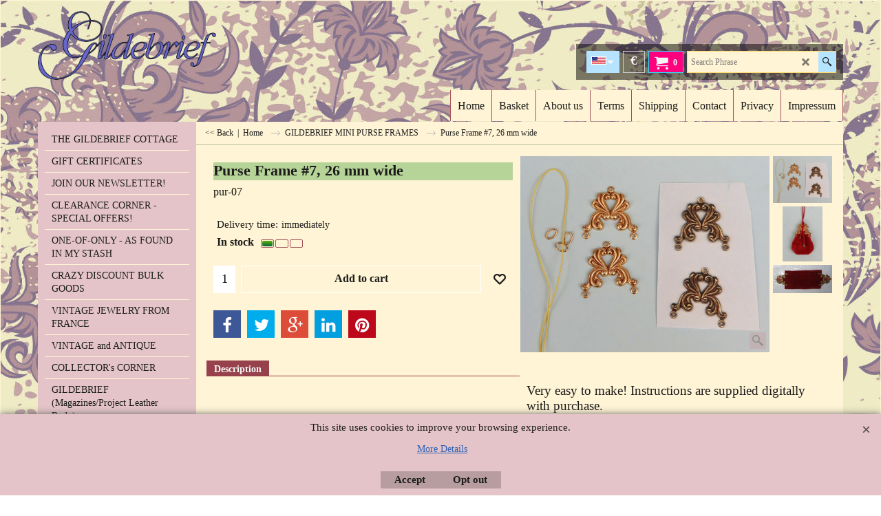

--- FILE ---
content_type: text/html
request_url: https://www.gildebrief.de/contents/en-us/conf.html?lmd=45985.764583
body_size: 6973
content:
<html> <head ><meta http-equiv="Content-Type" content="text/html; charset=utf-8">
<meta name="robots" content="noindex,nofollow,noarchive,nosnippet" />
<script type="text/javascript">
var tf=parent.tf,core=tf.core;
function coreSettings(){
if (!tf.coreLoaded||!tf.core||!tf.core.Basket){setTimeout("coreSettings()",100);return;}
core=tf.core;
core.Basket.shDisc('1','0.000','1705186860,1706396460,0,0','','',-1,'');
core.Basket.tax=new core.tax();
core.BTax=core.Basket.tax;
core.STax=new core.tax();
core.BTax.init(core.shopRegion,true);
core.STax.init(core.shopRegion,true);
core.BTax.addArea('TD1','05','19.000','Tax',true, 0, 0);core.STax.addArea('TD1','05','19.000','Tax',true, 0, 0);
core.BTax.addArea('TD1','BE','19.000','Tax',true, 0, 0);core.STax.addArea('TD1','BE','19.000','Tax',true, 0, 0);
core.BTax.addArea('TD1','BG','19.000','Tax',true, 0, 0);core.STax.addArea('TD1','BG','19.000','Tax',true, 0, 0);
core.BTax.addArea('TD1','CY','19.000','Tax',true, 0, 0);core.STax.addArea('TD1','CY','19.000','Tax',true, 0, 0);
core.BTax.addArea('TD1','DK','19.000','Tax',true, 0, 0);core.STax.addArea('TD1','DK','19.000','Tax',true, 0, 0);
core.BTax.addArea('TD1','EE','19.000','Tax',true, 0, 0);core.STax.addArea('TD1','EE','19.000','Tax',true, 0, 0);
core.BTax.addArea('TD1','FI','19.000','Tax',true, 0, 0);core.STax.addArea('TD1','FI','19.000','Tax',true, 0, 0);
core.BTax.addArea('TD1','FR','19.000','Tax',true, 0, 0);core.STax.addArea('TD1','FR','19.000','Tax',true, 0, 0);
core.BTax.addArea('TD1','GR','19.000','Tax',true, 0, 0);core.STax.addArea('TD1','GR','19.000','Tax',true, 0, 0);
core.BTax.addArea('TD1','IE','19.000','Tax',true, 0, 0);core.STax.addArea('TD1','IE','19.000','Tax',true, 0, 0);
core.BTax.addArea('TD1','IT','19.000','Tax',true, 0, 0);core.STax.addArea('TD1','IT','19.000','Tax',true, 0, 0);
core.BTax.addArea('TD1','LV','19.000','Tax',true, 0, 0);core.STax.addArea('TD1','LV','19.000','Tax',true, 0, 0);
core.BTax.addArea('TD1','LT','19.000','Tax',true, 0, 0);core.STax.addArea('TD1','LT','19.000','Tax',true, 0, 0);
core.BTax.addArea('TD1','LU','19.000','Tax',true, 0, 0);core.STax.addArea('TD1','LU','19.000','Tax',true, 0, 0);
core.BTax.addArea('TD1','MT','19.000','Tax',true, 0, 0);core.STax.addArea('TD1','MT','19.000','Tax',true, 0, 0);
core.BTax.addArea('TD1','HU','19.000','Tax',true, 0, 0);core.STax.addArea('TD1','HU','19.000','Tax',true, 0, 0);
core.BTax.addArea('TD1','NL','19.000','Tax',true, 0, 0);core.STax.addArea('TD1','NL','19.000','Tax',true, 0, 0);
core.BTax.addArea('TD1','DE','19.000','Tax',true, 0, 0);core.STax.addArea('TD1','DE','19.000','Tax',true, 0, 0);
core.BTax.addArea('TD1','PL','19.000','Tax',true, 0, 0);core.STax.addArea('TD1','PL','19.000','Tax',true, 0, 0);
core.BTax.addArea('TD1','PT','19.000','Tax',true, 0, 0);core.STax.addArea('TD1','PT','19.000','Tax',true, 0, 0);
core.BTax.addArea('TD1','AT','19.000','Tax',true, 0, 0);core.STax.addArea('TD1','AT','19.000','Tax',true, 0, 0);
core.BTax.addArea('TD1','RO','19.000','Tax',true, 0, 0);core.STax.addArea('TD1','RO','19.000','Tax',true, 0, 0);
core.BTax.addArea('TD1','SI','19.000','Tax',true, 0, 0);core.STax.addArea('TD1','SI','19.000','Tax',true, 0, 0);
core.BTax.addArea('TD1','SK','19.000','Tax',true, 0, 0);core.STax.addArea('TD1','SK','19.000','Tax',true, 0, 0);
core.BTax.addArea('TD1','SE','19.000','Tax',true, 0, 0);core.STax.addArea('TD1','SE','19.000','Tax',true, 0, 0);
core.BTax.addArea('TD1','CZ','19.000','Tax',true, 0, 0);core.STax.addArea('TD1','CZ','19.000','Tax',true, 0, 0);
core.BTax.addArea('TD1','ES','19.000','Tax',true, 0, 0);core.STax.addArea('TD1','ES','19.000','Tax',true, 0, 0);
core.BTax.addArea('TD2','05','5.000','Tax',true, 0, 0);core.STax.addArea('TD2','05','5.000','Tax',true, 0, 0);
core.BTax.addArea('TD2','BE','5.000','Tax',true, 0, 0);core.STax.addArea('TD2','BE','5.000','Tax',true, 0, 0);
core.BTax.addArea('TD2','BG','5.000','Tax',true, 0, 0);core.STax.addArea('TD2','BG','5.000','Tax',true, 0, 0);
core.BTax.addArea('TD2','CY','5.000','Tax',true, 0, 0);core.STax.addArea('TD2','CY','5.000','Tax',true, 0, 0);
core.BTax.addArea('TD2','DK','5.000','Tax',true, 0, 0);core.STax.addArea('TD2','DK','5.000','Tax',true, 0, 0);
core.BTax.addArea('TD2','EE','5.000','Tax',true, 0, 0);core.STax.addArea('TD2','EE','5.000','Tax',true, 0, 0);
core.BTax.addArea('TD2','FI','5.000','Tax',true, 0, 0);core.STax.addArea('TD2','FI','5.000','Tax',true, 0, 0);
core.BTax.addArea('TD2','FR','5.000','Tax',true, 0, 0);core.STax.addArea('TD2','FR','5.000','Tax',true, 0, 0);
core.BTax.addArea('TD2','GR','5.000','Tax',true, 0, 0);core.STax.addArea('TD2','GR','5.000','Tax',true, 0, 0);
core.BTax.addArea('TD2','IE','5.000','Tax',true, 0, 0);core.STax.addArea('TD2','IE','5.000','Tax',true, 0, 0);
core.BTax.addArea('TD2','IT','5.000','Tax',true, 0, 0);core.STax.addArea('TD2','IT','5.000','Tax',true, 0, 0);
core.BTax.addArea('TD2','LV','5.000','Tax',true, 0, 0);core.STax.addArea('TD2','LV','5.000','Tax',true, 0, 0);
core.BTax.addArea('TD2','LT','5.000','Tax',true, 0, 0);core.STax.addArea('TD2','LT','5.000','Tax',true, 0, 0);
core.BTax.addArea('TD2','LU','5.000','Tax',true, 0, 0);core.STax.addArea('TD2','LU','5.000','Tax',true, 0, 0);
core.BTax.addArea('TD2','MT','5.000','Tax',true, 0, 0);core.STax.addArea('TD2','MT','5.000','Tax',true, 0, 0);
core.BTax.addArea('TD2','HU','5.000','Tax',true, 0, 0);core.STax.addArea('TD2','HU','5.000','Tax',true, 0, 0);
core.BTax.addArea('TD2','NL','5.000','Tax',true, 0, 0);core.STax.addArea('TD2','NL','5.000','Tax',true, 0, 0);
core.BTax.addArea('TD2','DE','5.000','Tax',true, 0, 0);core.STax.addArea('TD2','DE','5.000','Tax',true, 0, 0);
core.BTax.addArea('TD2','PL','5.000','Tax',true, 0, 0);core.STax.addArea('TD2','PL','5.000','Tax',true, 0, 0);
core.BTax.addArea('TD2','PT','5.000','Tax',true, 0, 0);core.STax.addArea('TD2','PT','5.000','Tax',true, 0, 0);
core.BTax.addArea('TD2','AT','5.000','Tax',true, 0, 0);core.STax.addArea('TD2','AT','5.000','Tax',true, 0, 0);
core.BTax.addArea('TD2','RO','5.000','Tax',true, 0, 0);core.STax.addArea('TD2','RO','5.000','Tax',true, 0, 0);
core.BTax.addArea('TD2','SI','5.000','Tax',true, 0, 0);core.STax.addArea('TD2','SI','5.000','Tax',true, 0, 0);
core.BTax.addArea('TD2','SK','5.000','Tax',true, 0, 0);core.STax.addArea('TD2','SK','5.000','Tax',true, 0, 0);
core.BTax.addArea('TD2','SE','5.000','Tax',true, 0, 0);core.STax.addArea('TD2','SE','5.000','Tax',true, 0, 0);
core.BTax.addArea('TD2','CZ','5.000','Tax',true, 0, 0);core.STax.addArea('TD2','CZ','5.000','Tax',true, 0, 0);
core.BTax.addArea('TD2','ES','5.000','Tax',true, 0, 0);core.STax.addArea('TD2','ES','5.000','Tax',true, 0, 0);
core.BTax.addArea('TD3','05','0.000','Without tax',true, 0, 0);core.STax.addArea('TD3','05','0.000','Without tax',true, 0, 0);
core.BTax.addArea('TD3','BE','0.000','Without tax',true, 0, 0);core.STax.addArea('TD3','BE','0.000','Without tax',true, 0, 0);
core.BTax.addArea('TD3','BG','0.000','Without tax',true, 0, 0);core.STax.addArea('TD3','BG','0.000','Without tax',true, 0, 0);
core.BTax.addArea('TD3','CY','0.000','Without tax',true, 0, 0);core.STax.addArea('TD3','CY','0.000','Without tax',true, 0, 0);
core.BTax.addArea('TD3','DK','0.000','Without tax',true, 0, 0);core.STax.addArea('TD3','DK','0.000','Without tax',true, 0, 0);
core.BTax.addArea('TD3','EE','0.000','Without tax',true, 0, 0);core.STax.addArea('TD3','EE','0.000','Without tax',true, 0, 0);
core.BTax.addArea('TD3','FI','0.000','Without tax',true, 0, 0);core.STax.addArea('TD3','FI','0.000','Without tax',true, 0, 0);
core.BTax.addArea('TD3','FR','0.000','Without tax',true, 0, 0);core.STax.addArea('TD3','FR','0.000','Without tax',true, 0, 0);
core.BTax.addArea('TD3','FRC1','0.000','Without tax',true, 0, 0);core.STax.addArea('TD3','FRC1','0.000','Without tax',true, 0, 0);
core.BTax.addArea('TD3','FR97','0.000','Without tax',true, 0, 0);core.STax.addArea('TD3','FR97','0.000','Without tax',true, 0, 0);
core.BTax.addArea('TD3','FR98','0.000','Without tax',true, 0, 0);core.STax.addArea('TD3','FR98','0.000','Without tax',true, 0, 0);
core.BTax.addArea('TD3','FR99','0.000','Without tax',true, 0, 0);core.STax.addArea('TD3','FR99','0.000','Without tax',true, 0, 0);
core.BTax.addArea('TD3','FRA1','0.000','Without tax',true, 0, 0);core.STax.addArea('TD3','FRA1','0.000','Without tax',true, 0, 0);
core.BTax.addArea('TD3','FRA2','0.000','Without tax',true, 0, 0);core.STax.addArea('TD3','FRA2','0.000','Without tax',true, 0, 0);
core.BTax.addArea('TD3','FRA3','0.000','Without tax',true, 0, 0);core.STax.addArea('TD3','FRA3','0.000','Without tax',true, 0, 0);
core.BTax.addArea('TD3','FRA4','0.000','Without tax',true, 0, 0);core.STax.addArea('TD3','FRA4','0.000','Without tax',true, 0, 0);
core.BTax.addArea('TD3','FRA5','0.000','Without tax',true, 0, 0);core.STax.addArea('TD3','FRA5','0.000','Without tax',true, 0, 0);
core.BTax.addArea('TD3','FRA6','0.000','Without tax',true, 0, 0);core.STax.addArea('TD3','FRA6','0.000','Without tax',true, 0, 0);
core.BTax.addArea('TD3','FRA7','0.000','Without tax',true, 0, 0);core.STax.addArea('TD3','FRA7','0.000','Without tax',true, 0, 0);
core.BTax.addArea('TD3','FRA8','0.000','Without tax',true, 0, 0);core.STax.addArea('TD3','FRA8','0.000','Without tax',true, 0, 0);
core.BTax.addArea('TD3','FRA9','0.000','Without tax',true, 0, 0);core.STax.addArea('TD3','FRA9','0.000','Without tax',true, 0, 0);
core.BTax.addArea('TD3','FRB1','0.000','Without tax',true, 0, 0);core.STax.addArea('TD3','FRB1','0.000','Without tax',true, 0, 0);
core.BTax.addArea('TD3','FRB2','0.000','Without tax',true, 0, 0);core.STax.addArea('TD3','FRB2','0.000','Without tax',true, 0, 0);
core.BTax.addArea('TD3','FRB3','0.000','Without tax',true, 0, 0);core.STax.addArea('TD3','FRB3','0.000','Without tax',true, 0, 0);
core.BTax.addArea('TD3','FRB4','0.000','Without tax',true, 0, 0);core.STax.addArea('TD3','FRB4','0.000','Without tax',true, 0, 0);
core.BTax.addArea('TD3','FRB5','0.000','Without tax',true, 0, 0);core.STax.addArea('TD3','FRB5','0.000','Without tax',true, 0, 0);
core.BTax.addArea('TD3','FRB6','0.000','Without tax',true, 0, 0);core.STax.addArea('TD3','FRB6','0.000','Without tax',true, 0, 0);
core.BTax.addArea('TD3','FRB7','0.000','Without tax',true, 0, 0);core.STax.addArea('TD3','FRB7','0.000','Without tax',true, 0, 0);
core.BTax.addArea('TD3','FRB8','0.000','Without tax',true, 0, 0);core.STax.addArea('TD3','FRB8','0.000','Without tax',true, 0, 0);
core.BTax.addArea('TD3','FRB9','0.000','Without tax',true, 0, 0);core.STax.addArea('TD3','FRB9','0.000','Without tax',true, 0, 0);
core.BTax.addArea('TD3','GR','0.000','Without tax',true, 0, 0);core.STax.addArea('TD3','GR','0.000','Without tax',true, 0, 0);
core.BTax.addArea('TD3','IE','0.000','Without tax',true, 0, 0);core.STax.addArea('TD3','IE','0.000','Without tax',true, 0, 0);
core.BTax.addArea('TD3','IT','0.000','Without tax',true, 0, 0);core.STax.addArea('TD3','IT','0.000','Without tax',true, 0, 0);
core.BTax.addArea('TD3','LV','0.000','Without tax',true, 0, 0);core.STax.addArea('TD3','LV','0.000','Without tax',true, 0, 0);
core.BTax.addArea('TD3','LT','0.000','Without tax',true, 0, 0);core.STax.addArea('TD3','LT','0.000','Without tax',true, 0, 0);
core.BTax.addArea('TD3','LU','0.000','Without tax',true, 0, 0);core.STax.addArea('TD3','LU','0.000','Without tax',true, 0, 0);
core.BTax.addArea('TD3','MT','0.000','Without tax',true, 0, 0);core.STax.addArea('TD3','MT','0.000','Without tax',true, 0, 0);
core.BTax.addArea('TD3','HU','0.000','Without tax',true, 0, 0);core.STax.addArea('TD3','HU','0.000','Without tax',true, 0, 0);
core.BTax.addArea('TD3','NL','0.000','Without tax',true, 0, 0);core.STax.addArea('TD3','NL','0.000','Without tax',true, 0, 0);
core.BTax.addArea('TD3','DE','0.000','Without tax',true, 0, 0);core.STax.addArea('TD3','DE','0.000','Without tax',true, 0, 0);
core.BTax.addArea('TD3','PL','0.000','Without tax',true, 0, 0);core.STax.addArea('TD3','PL','0.000','Without tax',true, 0, 0);
core.BTax.addArea('TD3','PT','0.000','Without tax',true, 0, 0);core.STax.addArea('TD3','PT','0.000','Without tax',true, 0, 0);
core.BTax.addArea('TD3','AT','0.000','Without tax',true, 0, 0);core.STax.addArea('TD3','AT','0.000','Without tax',true, 0, 0);
core.BTax.addArea('TD3','RO','0.000','Without tax',true, 0, 0);core.STax.addArea('TD3','RO','0.000','Without tax',true, 0, 0);
core.BTax.addArea('TD3','SI','0.000','Without tax',true, 0, 0);core.STax.addArea('TD3','SI','0.000','Without tax',true, 0, 0);
core.BTax.addArea('TD3','SK','0.000','Without tax',true, 0, 0);core.STax.addArea('TD3','SK','0.000','Without tax',true, 0, 0);
core.BTax.addArea('TD3','SE','0.000','Without tax',true, 0, 0);core.STax.addArea('TD3','SE','0.000','Without tax',true, 0, 0);
core.BTax.addArea('TD3','UK','0.000','Without tax',true, 0, 0);core.STax.addArea('TD3','UK','0.000','Without tax',true, 0, 0);
core.BTax.addArea('TD3','CZ','0.000','Without tax',true, 0, 0);core.STax.addArea('TD3','CZ','0.000','Without tax',true, 0, 0);
core.BTax.addArea('TD3','ES','0.000','Without tax',true, 0, 0);core.STax.addArea('TD3','ES','0.000','Without tax',true, 0, 0);
core.BTax.addArea('TD3','US','0.000','Without tax',true, 0, 0);core.STax.addArea('TD3','US','0.000','Without tax',true, 0, 0);
core.BTax.addArea('TD3','USAL','0.000','Without tax',true, 0, 0);core.STax.addArea('TD3','USAL','0.000','Without tax',true, 0, 0);
core.BTax.addArea('TD3','USAK','0.000','Without tax',true, 0, 0);core.STax.addArea('TD3','USAK','0.000','Without tax',true, 0, 0);
core.BTax.addArea('TD3','USAZ','0.000','Without tax',true, 0, 0);core.STax.addArea('TD3','USAZ','0.000','Without tax',true, 0, 0);
core.BTax.addArea('TD3','USAR','0.000','Without tax',true, 0, 0);core.STax.addArea('TD3','USAR','0.000','Without tax',true, 0, 0);
core.BTax.addArea('TD3','USCA','0.000','Without tax',true, 0, 0);core.STax.addArea('TD3','USCA','0.000','Without tax',true, 0, 0);
core.BTax.addArea('TD3','USCO','0.000','Without tax',true, 0, 0);core.STax.addArea('TD3','USCO','0.000','Without tax',true, 0, 0);
core.BTax.addArea('TD3','USCT','0.000','Without tax',true, 0, 0);core.STax.addArea('TD3','USCT','0.000','Without tax',true, 0, 0);
core.BTax.addArea('TD3','USDE','0.000','Without tax',true, 0, 0);core.STax.addArea('TD3','USDE','0.000','Without tax',true, 0, 0);
core.BTax.addArea('TD3','USDC','0.000','Without tax',true, 0, 0);core.STax.addArea('TD3','USDC','0.000','Without tax',true, 0, 0);
core.BTax.addArea('TD3','USFL','0.000','Without tax',true, 0, 0);core.STax.addArea('TD3','USFL','0.000','Without tax',true, 0, 0);
core.BTax.addArea('TD3','USGA','0.000','Without tax',true, 0, 0);core.STax.addArea('TD3','USGA','0.000','Without tax',true, 0, 0);
core.BTax.addArea('TD3','USHI','0.000','Without tax',true, 0, 0);core.STax.addArea('TD3','USHI','0.000','Without tax',true, 0, 0);
core.BTax.addArea('TD3','USID','0.000','Without tax',true, 0, 0);core.STax.addArea('TD3','USID','0.000','Without tax',true, 0, 0);
core.BTax.addArea('TD3','USIL','0.000','Without tax',true, 0, 0);core.STax.addArea('TD3','USIL','0.000','Without tax',true, 0, 0);
core.BTax.addArea('TD3','USIN','0.000','Without tax',true, 0, 0);core.STax.addArea('TD3','USIN','0.000','Without tax',true, 0, 0);
core.BTax.addArea('TD3','USIA','0.000','Without tax',true, 0, 0);core.STax.addArea('TD3','USIA','0.000','Without tax',true, 0, 0);
core.BTax.addArea('TD3','USKS','0.000','Without tax',true, 0, 0);core.STax.addArea('TD3','USKS','0.000','Without tax',true, 0, 0);
core.BTax.addArea('TD3','USKY','0.000','Without tax',true, 0, 0);core.STax.addArea('TD3','USKY','0.000','Without tax',true, 0, 0);
core.BTax.addArea('TD3','USLA','0.000','Without tax',true, 0, 0);core.STax.addArea('TD3','USLA','0.000','Without tax',true, 0, 0);
core.BTax.addArea('TD3','USME','0.000','Without tax',true, 0, 0);core.STax.addArea('TD3','USME','0.000','Without tax',true, 0, 0);
core.BTax.addArea('TD3','USMD','0.000','Without tax',true, 0, 0);core.STax.addArea('TD3','USMD','0.000','Without tax',true, 0, 0);
core.BTax.addArea('TD3','USMA','0.000','Without tax',true, 0, 0);core.STax.addArea('TD3','USMA','0.000','Without tax',true, 0, 0);
core.BTax.addArea('TD3','USMI','0.000','Without tax',true, 0, 0);core.STax.addArea('TD3','USMI','0.000','Without tax',true, 0, 0);
core.BTax.addArea('TD3','USMN','0.000','Without tax',true, 0, 0);core.STax.addArea('TD3','USMN','0.000','Without tax',true, 0, 0);
core.BTax.addArea('TD3','USMS','0.000','Without tax',true, 0, 0);core.STax.addArea('TD3','USMS','0.000','Without tax',true, 0, 0);
core.BTax.addArea('TD3','USMO','0.000','Without tax',true, 0, 0);core.STax.addArea('TD3','USMO','0.000','Without tax',true, 0, 0);
core.BTax.addArea('TD3','USMT','0.000','Without tax',true, 0, 0);core.STax.addArea('TD3','USMT','0.000','Without tax',true, 0, 0);
core.BTax.addArea('TD3','USNE','0.000','Without tax',true, 0, 0);core.STax.addArea('TD3','USNE','0.000','Without tax',true, 0, 0);
core.BTax.addArea('TD3','USNV','0.000','Without tax',true, 0, 0);core.STax.addArea('TD3','USNV','0.000','Without tax',true, 0, 0);
core.BTax.addArea('TD3','USNH','0.000','Without tax',true, 0, 0);core.STax.addArea('TD3','USNH','0.000','Without tax',true, 0, 0);
core.BTax.addArea('TD3','USNJ','0.000','Without tax',true, 0, 0);core.STax.addArea('TD3','USNJ','0.000','Without tax',true, 0, 0);
core.BTax.addArea('TD3','USNM','0.000','Without tax',true, 0, 0);core.STax.addArea('TD3','USNM','0.000','Without tax',true, 0, 0);
core.BTax.addArea('TD3','USNY','0.000','Without tax',true, 0, 0);core.STax.addArea('TD3','USNY','0.000','Without tax',true, 0, 0);
core.BTax.addArea('TD3','USNC','0.000','Without tax',true, 0, 0);core.STax.addArea('TD3','USNC','0.000','Without tax',true, 0, 0);
core.BTax.addArea('TD3','USND','0.000','Without tax',true, 0, 0);core.STax.addArea('TD3','USND','0.000','Without tax',true, 0, 0);
core.BTax.addArea('TD3','USOH','0.000','Without tax',true, 0, 0);core.STax.addArea('TD3','USOH','0.000','Without tax',true, 0, 0);
core.BTax.addArea('TD3','USOK','0.000','Without tax',true, 0, 0);core.STax.addArea('TD3','USOK','0.000','Without tax',true, 0, 0);
core.BTax.addArea('TD3','USOR','0.000','Without tax',true, 0, 0);core.STax.addArea('TD3','USOR','0.000','Without tax',true, 0, 0);
core.BTax.addArea('TD3','USPA','0.000','Without tax',true, 0, 0);core.STax.addArea('TD3','USPA','0.000','Without tax',true, 0, 0);
core.BTax.addArea('TD3','USRI','0.000','Without tax',true, 0, 0);core.STax.addArea('TD3','USRI','0.000','Without tax',true, 0, 0);
core.BTax.addArea('TD3','USSC','0.000','Without tax',true, 0, 0);core.STax.addArea('TD3','USSC','0.000','Without tax',true, 0, 0);
core.BTax.addArea('TD3','USSD','0.000','Without tax',true, 0, 0);core.STax.addArea('TD3','USSD','0.000','Without tax',true, 0, 0);
core.BTax.addArea('TD3','USTN','0.000','Without tax',true, 0, 0);core.STax.addArea('TD3','USTN','0.000','Without tax',true, 0, 0);
core.BTax.addArea('TD3','USTX','0.000','Without tax',true, 0, 0);core.STax.addArea('TD3','USTX','0.000','Without tax',true, 0, 0);
core.BTax.addArea('TD3','USUT','0.000','Without tax',true, 0, 0);core.STax.addArea('TD3','USUT','0.000','Without tax',true, 0, 0);
core.BTax.addArea('TD3','USVT','0.000','Without tax',true, 0, 0);core.STax.addArea('TD3','USVT','0.000','Without tax',true, 0, 0);
core.BTax.addArea('TD3','USVA','0.000','Without tax',true, 0, 0);core.STax.addArea('TD3','USVA','0.000','Without tax',true, 0, 0);
core.BTax.addArea('TD3','USWA','0.000','Without tax',true, 0, 0);core.STax.addArea('TD3','USWA','0.000','Without tax',true, 0, 0);
core.BTax.addArea('TD3','USWV','0.000','Without tax',true, 0, 0);core.STax.addArea('TD3','USWV','0.000','Without tax',true, 0, 0);
core.BTax.addArea('TD3','USWI','0.000','Without tax',true, 0, 0);core.STax.addArea('TD3','USWI','0.000','Without tax',true, 0, 0);
core.BTax.addArea('TD3','USWY','0.000','Without tax',true, 0, 0);core.STax.addArea('TD3','USWY','0.000','Without tax',true, 0, 0);
core.BTax.addArea('TD3','AF','0.000','Without tax',true, 0, 0);core.STax.addArea('TD3','AF','0.000','Without tax',true, 0, 0);
core.BTax.addArea('TD3','AX','0.000','Without tax',true, 0, 0);core.STax.addArea('TD3','AX','0.000','Without tax',true, 0, 0);
core.BTax.addArea('TD3','AL','0.000','Without tax',true, 0, 0);core.STax.addArea('TD3','AL','0.000','Without tax',true, 0, 0);
core.BTax.addArea('TD3','DZ','0.000','Without tax',true, 0, 0);core.STax.addArea('TD3','DZ','0.000','Without tax',true, 0, 0);
core.BTax.addArea('TD3','AS','0.000','Without tax',true, 0, 0);core.STax.addArea('TD3','AS','0.000','Without tax',true, 0, 0);
core.BTax.addArea('TD3','AD','0.000','Without tax',true, 0, 0);core.STax.addArea('TD3','AD','0.000','Without tax',true, 0, 0);
core.BTax.addArea('TD3','AO','0.000','Without tax',true, 0, 0);core.STax.addArea('TD3','AO','0.000','Without tax',true, 0, 0);
core.BTax.addArea('TD3','AI','0.000','Without tax',true, 0, 0);core.STax.addArea('TD3','AI','0.000','Without tax',true, 0, 0);
core.BTax.addArea('TD3','AG','0.000','Without tax',true, 0, 0);core.STax.addArea('TD3','AG','0.000','Without tax',true, 0, 0);
core.BTax.addArea('TD3','AR','0.000','Without tax',true, 0, 0);core.STax.addArea('TD3','AR','0.000','Without tax',true, 0, 0);
core.BTax.addArea('TD3','AM','0.000','Without tax',true, 0, 0);core.STax.addArea('TD3','AM','0.000','Without tax',true, 0, 0);
core.BTax.addArea('TD3','AW','0.000','Without tax',true, 0, 0);core.STax.addArea('TD3','AW','0.000','Without tax',true, 0, 0);
core.BTax.addArea('TD3','AU','0.000','Without tax',true, 0, 0);core.STax.addArea('TD3','AU','0.000','Without tax',true, 0, 0);
core.BTax.addArea('TD3','AUAC','0.000','Without tax',true, 0, 0);core.STax.addArea('TD3','AUAC','0.000','Without tax',true, 0, 0);
core.BTax.addArea('TD3','AUNS','0.000','Without tax',true, 0, 0);core.STax.addArea('TD3','AUNS','0.000','Without tax',true, 0, 0);
core.BTax.addArea('TD3','AUNT','0.000','Without tax',true, 0, 0);core.STax.addArea('TD3','AUNT','0.000','Without tax',true, 0, 0);
core.BTax.addArea('TD3','AUQL','0.000','Without tax',true, 0, 0);core.STax.addArea('TD3','AUQL','0.000','Without tax',true, 0, 0);
core.BTax.addArea('TD3','AUSA','0.000','Without tax',true, 0, 0);core.STax.addArea('TD3','AUSA','0.000','Without tax',true, 0, 0);
core.BTax.addArea('TD3','AUTS','0.000','Without tax',true, 0, 0);core.STax.addArea('TD3','AUTS','0.000','Without tax',true, 0, 0);
core.BTax.addArea('TD3','AUVI','0.000','Without tax',true, 0, 0);core.STax.addArea('TD3','AUVI','0.000','Without tax',true, 0, 0);
core.BTax.addArea('TD3','AUWA','0.000','Without tax',true, 0, 0);core.STax.addArea('TD3','AUWA','0.000','Without tax',true, 0, 0);
core.BTax.addArea('TD3','AZ','0.000','Without tax',true, 0, 0);core.STax.addArea('TD3','AZ','0.000','Without tax',true, 0, 0);
core.BTax.addArea('TD3','AP','0.000','Without tax',true, 0, 0);core.STax.addArea('TD3','AP','0.000','Without tax',true, 0, 0);
core.BTax.addArea('TD3','BS','0.000','Without tax',true, 0, 0);core.STax.addArea('TD3','BS','0.000','Without tax',true, 0, 0);
core.BTax.addArea('TD3','BH','0.000','Without tax',true, 0, 0);core.STax.addArea('TD3','BH','0.000','Without tax',true, 0, 0);
core.BTax.addArea('TD3','BD','0.000','Without tax',true, 0, 0);core.STax.addArea('TD3','BD','0.000','Without tax',true, 0, 0);
core.BTax.addArea('TD3','BB','0.000','Without tax',true, 0, 0);core.STax.addArea('TD3','BB','0.000','Without tax',true, 0, 0);
core.BTax.addArea('TD3','BY','0.000','Without tax',true, 0, 0);core.STax.addArea('TD3','BY','0.000','Without tax',true, 0, 0);
core.BTax.addArea('TD3','BZ','0.000','Without tax',true, 0, 0);core.STax.addArea('TD3','BZ','0.000','Without tax',true, 0, 0);
core.BTax.addArea('TD3','BJ','0.000','Without tax',true, 0, 0);core.STax.addArea('TD3','BJ','0.000','Without tax',true, 0, 0);
core.BTax.addArea('TD3','BM','0.000','Without tax',true, 0, 0);core.STax.addArea('TD3','BM','0.000','Without tax',true, 0, 0);
core.BTax.addArea('TD3','BT','0.000','Without tax',true, 0, 0);core.STax.addArea('TD3','BT','0.000','Without tax',true, 0, 0);
core.BTax.addArea('TD3','BO','0.000','Without tax',true, 0, 0);core.STax.addArea('TD3','BO','0.000','Without tax',true, 0, 0);
core.BTax.addArea('TD3','BA','0.000','Without tax',true, 0, 0);core.STax.addArea('TD3','BA','0.000','Without tax',true, 0, 0);
core.BTax.addArea('TD3','BW','0.000','Without tax',true, 0, 0);core.STax.addArea('TD3','BW','0.000','Without tax',true, 0, 0);
core.BTax.addArea('TD3','BV','0.000','Without tax',true, 0, 0);core.STax.addArea('TD3','BV','0.000','Without tax',true, 0, 0);
core.BTax.addArea('TD3','BR','0.000','Without tax',true, 0, 0);core.STax.addArea('TD3','BR','0.000','Without tax',true, 0, 0);
core.BTax.addArea('TD3','BRAC','0.000','Without tax',true, 0, 0);core.STax.addArea('TD3','BRAC','0.000','Without tax',true, 0, 0);
core.BTax.addArea('TD3','BRAL','0.000','Without tax',true, 0, 0);core.STax.addArea('TD3','BRAL','0.000','Without tax',true, 0, 0);
core.BTax.addArea('TD3','BRAM','0.000','Without tax',true, 0, 0);core.STax.addArea('TD3','BRAM','0.000','Without tax',true, 0, 0);
core.BTax.addArea('TD3','BRAP','0.000','Without tax',true, 0, 0);core.STax.addArea('TD3','BRAP','0.000','Without tax',true, 0, 0);
core.BTax.addArea('TD3','BRBA','0.000','Without tax',true, 0, 0);core.STax.addArea('TD3','BRBA','0.000','Without tax',true, 0, 0);
core.BTax.addArea('TD3','BRCE','0.000','Without tax',true, 0, 0);core.STax.addArea('TD3','BRCE','0.000','Without tax',true, 0, 0);
core.BTax.addArea('TD3','BRDF','0.000','Without tax',true, 0, 0);core.STax.addArea('TD3','BRDF','0.000','Without tax',true, 0, 0);
core.BTax.addArea('TD3','BRES','0.000','Without tax',true, 0, 0);core.STax.addArea('TD3','BRES','0.000','Without tax',true, 0, 0);
core.BTax.addArea('TD3','BRGO','0.000','Without tax',true, 0, 0);core.STax.addArea('TD3','BRGO','0.000','Without tax',true, 0, 0);
core.BTax.addArea('TD3','BRMA','0.000','Without tax',true, 0, 0);core.STax.addArea('TD3','BRMA','0.000','Without tax',true, 0, 0);
core.BTax.addArea('TD3','BRMG','0.000','Without tax',true, 0, 0);core.STax.addArea('TD3','BRMG','0.000','Without tax',true, 0, 0);
core.BTax.addArea('TD3','BRMS','0.000','Without tax',true, 0, 0);core.STax.addArea('TD3','BRMS','0.000','Without tax',true, 0, 0);
core.BTax.addArea('TD3','BRMT','0.000','Without tax',true, 0, 0);core.STax.addArea('TD3','BRMT','0.000','Without tax',true, 0, 0);
core.BTax.addArea('TD3','BRPA','0.000','Without tax',true, 0, 0);core.STax.addArea('TD3','BRPA','0.000','Without tax',true, 0, 0);
core.BTax.addArea('TD3','BRPB','0.000','Without tax',true, 0, 0);core.STax.addArea('TD3','BRPB','0.000','Without tax',true, 0, 0);
core.BTax.addArea('TD3','BRPE','0.000','Without tax',true, 0, 0);core.STax.addArea('TD3','BRPE','0.000','Without tax',true, 0, 0);
core.BTax.addArea('TD3','BRPI','0.000','Without tax',true, 0, 0);core.STax.addArea('TD3','BRPI','0.000','Without tax',true, 0, 0);
core.BTax.addArea('TD3','BRPR','0.000','Without tax',true, 0, 0);core.STax.addArea('TD3','BRPR','0.000','Without tax',true, 0, 0);
core.BTax.addArea('TD3','BRRJ','0.000','Without tax',true, 0, 0);core.STax.addArea('TD3','BRRJ','0.000','Without tax',true, 0, 0);
core.BTax.addArea('TD3','BRRN','0.000','Without tax',true, 0, 0);core.STax.addArea('TD3','BRRN','0.000','Without tax',true, 0, 0);
core.BTax.addArea('TD3','BRRO','0.000','Without tax',true, 0, 0);core.STax.addArea('TD3','BRRO','0.000','Without tax',true, 0, 0);
core.BTax.addArea('TD3','BRRR','0.000','Without tax',true, 0, 0);core.STax.addArea('TD3','BRRR','0.000','Without tax',true, 0, 0);
core.BTax.addArea('TD3','BRRS','0.000','Without tax',true, 0, 0);core.STax.addArea('TD3','BRRS','0.000','Without tax',true, 0, 0);
core.BTax.addArea('TD3','BRSC','0.000','Without tax',true, 0, 0);core.STax.addArea('TD3','BRSC','0.000','Without tax',true, 0, 0);
core.BTax.addArea('TD3','BRSE','0.000','Without tax',true, 0, 0);core.STax.addArea('TD3','BRSE','0.000','Without tax',true, 0, 0);
core.BTax.addArea('TD3','BRSP','0.000','Without tax',true, 0, 0);core.STax.addArea('TD3','BRSP','0.000','Without tax',true, 0, 0);
core.BTax.addArea('TD3','BRTO','0.000','Without tax',true, 0, 0);core.STax.addArea('TD3','BRTO','0.000','Without tax',true, 0, 0);
core.BTax.addArea('TD3','IO','0.000','Without tax',true, 0, 0);core.STax.addArea('TD3','IO','0.000','Without tax',true, 0, 0);
core.BTax.addArea('TD3','VG','0.000','Without tax',true, 0, 0);core.STax.addArea('TD3','VG','0.000','Without tax',true, 0, 0);
core.BTax.addArea('TD3','BN','0.000','Without tax',true, 0, 0);core.STax.addArea('TD3','BN','0.000','Without tax',true, 0, 0);
core.BTax.addArea('TD3','BF','0.000','Without tax',true, 0, 0);core.STax.addArea('TD3','BF','0.000','Without tax',true, 0, 0);
core.BTax.addArea('TD3','BI','0.000','Without tax',true, 0, 0);core.STax.addArea('TD3','BI','0.000','Without tax',true, 0, 0);
core.BTax.addArea('TD3','KH','0.000','Without tax',true, 0, 0);core.STax.addArea('TD3','KH','0.000','Without tax',true, 0, 0);
core.BTax.addArea('TD3','CM','0.000','Without tax',true, 0, 0);core.STax.addArea('TD3','CM','0.000','Without tax',true, 0, 0);
core.BTax.addArea('TD3','CA','0.000','Without tax',true, 0, 0);core.STax.addArea('TD3','CA','0.000','Without tax',true, 0, 0);
core.BTax.addArea('TD3','CAAB','0.000','Without tax',true, 0, 0);core.STax.addArea('TD3','CAAB','0.000','Without tax',true, 0, 0);
core.BTax.addArea('TD3','CABC','0.000','Without tax',true, 0, 0);core.STax.addArea('TD3','CABC','0.000','Without tax',true, 0, 0);
core.BTax.addArea('TD3','CAMB','0.000','Without tax',true, 0, 0);core.STax.addArea('TD3','CAMB','0.000','Without tax',true, 0, 0);
core.BTax.addArea('TD3','CANB','0.000','Without tax',true, 0, 0);core.STax.addArea('TD3','CANB','0.000','Without tax',true, 0, 0);
core.BTax.addArea('TD3','CANF','0.000','Without tax',true, 0, 0);core.STax.addArea('TD3','CANF','0.000','Without tax',true, 0, 0);
core.BTax.addArea('TD3','CANT','0.000','Without tax',true, 0, 0);core.STax.addArea('TD3','CANT','0.000','Without tax',true, 0, 0);
core.BTax.addArea('TD3','CANS','0.000','Without tax',true, 0, 0);core.STax.addArea('TD3','CANS','0.000','Without tax',true, 0, 0);
core.BTax.addArea('TD3','CANU','0.000','Without tax',true, 0, 0);core.STax.addArea('TD3','CANU','0.000','Without tax',true, 0, 0);
core.BTax.addArea('TD3','CAON','0.000','Without tax',true, 0, 0);core.STax.addArea('TD3','CAON','0.000','Without tax',true, 0, 0);
core.BTax.addArea('TD3','CAPE','0.000','Without tax',true, 0, 0);core.STax.addArea('TD3','CAPE','0.000','Without tax',true, 0, 0);
core.BTax.addArea('TD3','CAQC','0.000','Without tax',true, 0, 0);core.STax.addArea('TD3','CAQC','0.000','Without tax',true, 0, 0);
core.BTax.addArea('TD3','CASK','0.000','Without tax',true, 0, 0);core.STax.addArea('TD3','CASK','0.000','Without tax',true, 0, 0);
core.BTax.addArea('TD3','CAYT','0.000','Without tax',true, 0, 0);core.STax.addArea('TD3','CAYT','0.000','Without tax',true, 0, 0);
core.BTax.addArea('TD3','IC','0.000','Without tax',true, 0, 0);core.STax.addArea('TD3','IC','0.000','Without tax',true, 0, 0);
core.BTax.addArea('TD3','CV','0.000','Without tax',true, 0, 0);core.STax.addArea('TD3','CV','0.000','Without tax',true, 0, 0);
core.BTax.addArea('TD3','KY','0.000','Without tax',true, 0, 0);core.STax.addArea('TD3','KY','0.000','Without tax',true, 0, 0);
core.BTax.addArea('TD3','CF','0.000','Without tax',true, 0, 0);core.STax.addArea('TD3','CF','0.000','Without tax',true, 0, 0);
core.BTax.addArea('TD3','EA','0.000','Without tax',true, 0, 0);core.STax.addArea('TD3','EA','0.000','Without tax',true, 0, 0);
core.BTax.addArea('TD3','TD','0.000','Without tax',true, 0, 0);core.STax.addArea('TD3','TD','0.000','Without tax',true, 0, 0);
core.BTax.addArea('TD3','CD','0.000','Without tax',true, 0, 0);core.STax.addArea('TD3','CD','0.000','Without tax',true, 0, 0);
core.BTax.addArea('TD3','CL','0.000','Without tax',true, 0, 0);core.STax.addArea('TD3','CL','0.000','Without tax',true, 0, 0);
core.BTax.addArea('TD3','CN','0.000','Without tax',true, 0, 0);core.STax.addArea('TD3','CN','0.000','Without tax',true, 0, 0);
core.BTax.addArea('TD3','CX','0.000','Without tax',true, 0, 0);core.STax.addArea('TD3','CX','0.000','Without tax',true, 0, 0);
core.BTax.addArea('TD3','CC','0.000','Without tax',true, 0, 0);core.STax.addArea('TD3','CC','0.000','Without tax',true, 0, 0);
core.BTax.addArea('TD3','CO','0.000','Without tax',true, 0, 0);core.STax.addArea('TD3','CO','0.000','Without tax',true, 0, 0);
core.BTax.addArea('TD3','KM','0.000','Without tax',true, 0, 0);core.STax.addArea('TD3','KM','0.000','Without tax',true, 0, 0);
core.BTax.addArea('TD3','CG','0.000','Without tax',true, 0, 0);core.STax.addArea('TD3','CG','0.000','Without tax',true, 0, 0);
core.BTax.addArea('TD3','CK','0.000','Without tax',true, 0, 0);core.STax.addArea('TD3','CK','0.000','Without tax',true, 0, 0);
core.BTax.addArea('TD3','CR','0.000','Without tax',true, 0, 0);core.STax.addArea('TD3','CR','0.000','Without tax',true, 0, 0);
core.BTax.addArea('TD3','HR','0.000','Without tax',true, 0, 0);core.STax.addArea('TD3','HR','0.000','Without tax',true, 0, 0);
core.BTax.addArea('TD3','CU','0.000','Without tax',true, 0, 0);core.STax.addArea('TD3','CU','0.000','Without tax',true, 0, 0);
core.BTax.addArea('TD3','CB','0.000','Without tax',true, 0, 0);core.STax.addArea('TD3','CB','0.000','Without tax',true, 0, 0);
core.BTax.addArea('TD3','DJ','0.000','Without tax',true, 0, 0);core.STax.addArea('TD3','DJ','0.000','Without tax',true, 0, 0);
core.BTax.addArea('TD3','DM','0.000','Without tax',true, 0, 0);core.STax.addArea('TD3','DM','0.000','Without tax',true, 0, 0);
core.BTax.addArea('TD3','DO','0.000','Without tax',true, 0, 0);core.STax.addArea('TD3','DO','0.000','Without tax',true, 0, 0);
core.BTax.addArea('TD3','EC','0.000','Without tax',true, 0, 0);core.STax.addArea('TD3','EC','0.000','Without tax',true, 0, 0);
core.BTax.addArea('TD3','EG','0.000','Without tax',true, 0, 0);core.STax.addArea('TD3','EG','0.000','Without tax',true, 0, 0);
core.BTax.addArea('TD3','EGAL','0.000','Without tax',true, 0, 0);core.STax.addArea('TD3','EGAL','0.000','Without tax',true, 0, 0);
core.BTax.addArea('TD3','EGAT','0.000','Without tax',true, 0, 0);core.STax.addArea('TD3','EGAT','0.000','Without tax',true, 0, 0);
core.BTax.addArea('TD3','EGAS','0.000','Without tax',true, 0, 0);core.STax.addArea('TD3','EGAS','0.000','Without tax',true, 0, 0);
core.BTax.addArea('TD3','EGBH','0.000','Without tax',true, 0, 0);core.STax.addArea('TD3','EGBH','0.000','Without tax',true, 0, 0);
core.BTax.addArea('TD3','EGBS','0.000','Without tax',true, 0, 0);core.STax.addArea('TD3','EGBS','0.000','Without tax',true, 0, 0);
core.BTax.addArea('TD3','EGCA','0.000','Without tax',true, 0, 0);core.STax.addArea('TD3','EGCA','0.000','Without tax',true, 0, 0);
core.BTax.addArea('TD3','EGDA','0.000','Without tax',true, 0, 0);core.STax.addArea('TD3','EGDA','0.000','Without tax',true, 0, 0);
core.BTax.addArea('TD3','EGDU','0.000','Without tax',true, 0, 0);core.STax.addArea('TD3','EGDU','0.000','Without tax',true, 0, 0);
core.BTax.addArea('TD3','EGFA','0.000','Without tax',true, 0, 0);core.STax.addArea('TD3','EGFA','0.000','Without tax',true, 0, 0);
core.BTax.addArea('TD3','EGGH','0.000','Without tax',true, 0, 0);core.STax.addArea('TD3','EGGH','0.000','Without tax',true, 0, 0);
core.BTax.addArea('TD3','EGGZ','0.000','Without tax',true, 0, 0);core.STax.addArea('TD3','EGGZ','0.000','Without tax',true, 0, 0);
core.BTax.addArea('TD3','EGIS','0.000','Without tax',true, 0, 0);core.STax.addArea('TD3','EGIS','0.000','Without tax',true, 0, 0);
core.BTax.addArea('TD3','EGKA','0.000','Without tax',true, 0, 0);core.STax.addArea('TD3','EGKA','0.000','Without tax',true, 0, 0);
core.BTax.addArea('TD3','EGKL','0.000','Without tax',true, 0, 0);core.STax.addArea('TD3','EGKL','0.000','Without tax',true, 0, 0);
core.BTax.addArea('TD3','EGKE','0.000','Without tax',true, 0, 0);core.STax.addArea('TD3','EGKE','0.000','Without tax',true, 0, 0);
core.BTax.addArea('TD3','EGLC','0.000','Without tax',true, 0, 0);core.STax.addArea('TD3','EGLC','0.000','Without tax',true, 0, 0);
core.BTax.addArea('TD3','EGMA','0.000','Without tax',true, 0, 0);core.STax.addArea('TD3','EGMA','0.000','Without tax',true, 0, 0);
core.BTax.addArea('TD3','EGMI','0.000','Without tax',true, 0, 0);core.STax.addArea('TD3','EGMI','0.000','Without tax',true, 0, 0);
core.BTax.addArea('TD3','EGMO','0.000','Without tax',true, 0, 0);core.STax.addArea('TD3','EGMO','0.000','Without tax',true, 0, 0);
core.BTax.addArea('TD3','EGNV','0.000','Without tax',true, 0, 0);core.STax.addArea('TD3','EGNV','0.000','Without tax',true, 0, 0);
core.BTax.addArea('TD3','EGNS','0.000','Without tax',true, 0, 0);core.STax.addArea('TD3','EGNS','0.000','Without tax',true, 0, 0);
core.BTax.addArea('TD3','EGPS','0.000','Without tax',true, 0, 0);core.STax.addArea('TD3','EGPS','0.000','Without tax',true, 0, 0);
core.BTax.addArea('TD3','EGRS','0.000','Without tax',true, 0, 0);core.STax.addArea('TD3','EGRS','0.000','Without tax',true, 0, 0);
core.BTax.addArea('TD3','EGSH','0.000','Without tax',true, 0, 0);core.STax.addArea('TD3','EGSH','0.000','Without tax',true, 0, 0);
core.BTax.addArea('TD3','EGSO','0.000','Without tax',true, 0, 0);core.STax.addArea('TD3','EGSO','0.000','Without tax',true, 0, 0);
core.BTax.addArea('TD3','EGSS','0.000','Without tax',true, 0, 0);core.STax.addArea('TD3','EGSS','0.000','Without tax',true, 0, 0);
core.BTax.addArea('TD3','EGSU','0.000','Without tax',true, 0, 0);core.STax.addArea('TD3','EGSU','0.000','Without tax',true, 0, 0);
core.BTax.addArea('TD3','SV','0.000','Without tax',true, 0, 0);core.STax.addArea('TD3','SV','0.000','Without tax',true, 0, 0);
core.BTax.addArea('TD3','GQ','0.000','Without tax',true, 0, 0);core.STax.addArea('TD3','GQ','0.000','Without tax',true, 0, 0);
core.BTax.addArea('TD3','ER','0.000','Without tax',true, 0, 0);core.STax.addArea('TD3','ER','0.000','Without tax',true, 0, 0);
core.BTax.addArea('TD3','ET','0.000','Without tax',true, 0, 0);core.STax.addArea('TD3','ET','0.000','Without tax',true, 0, 0);
core.BTax.addArea('TD3','FO','0.000','Without tax',true, 0, 0);core.STax.addArea('TD3','FO','0.000','Without tax',true, 0, 0);
core.BTax.addArea('TD3','FK','0.000','Without tax',true, 0, 0);core.STax.addArea('TD3','FK','0.000','Without tax',true, 0, 0);
core.BTax.addArea('TD3','FJ','0.000','Without tax',true, 0, 0);core.STax.addArea('TD3','FJ','0.000','Without tax',true, 0, 0);
core.BTax.addArea('TD3','GF','0.000','Without tax',true, 0, 0);core.STax.addArea('TD3','GF','0.000','Without tax',true, 0, 0);
core.BTax.addArea('TD3','PF','0.000','Without tax',true, 0, 0);core.STax.addArea('TD3','PF','0.000','Without tax',true, 0, 0);
core.BTax.addArea('TD3','TF','0.000','Without tax',true, 0, 0);core.STax.addArea('TD3','TF','0.000','Without tax',true, 0, 0);
core.BTax.addArea('TD3','GA','0.000','Without tax',true, 0, 0);core.STax.addArea('TD3','GA','0.000','Without tax',true, 0, 0);
core.BTax.addArea('TD3','GM','0.000','Without tax',true, 0, 0);core.STax.addArea('TD3','GM','0.000','Without tax',true, 0, 0);
core.BTax.addArea('TD3','GE','0.000','Without tax',true, 0, 0);core.STax.addArea('TD3','GE','0.000','Without tax',true, 0, 0);
core.BTax.addArea('TD3','GH','0.000','Without tax',true, 0, 0);core.STax.addArea('TD3','GH','0.000','Without tax',true, 0, 0);
core.BTax.addArea('TD3','GI','0.000','Without tax',true, 0, 0);core.STax.addArea('TD3','GI','0.000','Without tax',true, 0, 0);
core.BTax.addArea('TD3','GL','0.000','Without tax',true, 0, 0);core.STax.addArea('TD3','GL','0.000','Without tax',true, 0, 0);
core.BTax.addArea('TD3','GD','0.000','Without tax',true, 0, 0);core.STax.addArea('TD3','GD','0.000','Without tax',true, 0, 0);
core.BTax.addArea('TD3','GP','0.000','Without tax',true, 0, 0);core.STax.addArea('TD3','GP','0.000','Without tax',true, 0, 0);
core.BTax.addArea('TD3','GU','0.000','Without tax',true, 0, 0);core.STax.addArea('TD3','GU','0.000','Without tax',true, 0, 0);
core.BTax.addArea('TD3','GT','0.000','Without tax',true, 0, 0);core.STax.addArea('TD3','GT','0.000','Without tax',true, 0, 0);
core.BTax.addArea('TD3','GG','0.000','Without tax',true, 0, 0);core.STax.addArea('TD3','GG','0.000','Without tax',true, 0, 0);
core.BTax.addArea('TD3','GN','0.000','Without tax',true, 0, 0);core.STax.addArea('TD3','GN','0.000','Without tax',true, 0, 0);
core.BTax.addArea('TD3','GW','0.000','Without tax',true, 0, 0);core.STax.addArea('TD3','GW','0.000','Without tax',true, 0, 0);
core.BTax.addArea('TD3','GY','0.000','Without tax',true, 0, 0);core.STax.addArea('TD3','GY','0.000','Without tax',true, 0, 0);
core.BTax.addArea('TD3','HT','0.000','Without tax',true, 0, 0);core.STax.addArea('TD3','HT','0.000','Without tax',true, 0, 0);
core.BTax.addArea('TD3','HM','0.000','Without tax',true, 0, 0);core.STax.addArea('TD3','HM','0.000','Without tax',true, 0, 0);
core.BTax.addArea('TD3','HN','0.000','Without tax',true, 0, 0);core.STax.addArea('TD3','HN','0.000','Without tax',true, 0, 0);
core.BTax.addArea('TD3','HK','0.000','Without tax',true, 0, 0);core.STax.addArea('TD3','HK','0.000','Without tax',true, 0, 0);
core.BTax.addArea('TD3','IS','0.000','Without tax',true, 0, 0);core.STax.addArea('TD3','IS','0.000','Without tax',true, 0, 0);
core.BTax.addArea('TD3','IN','0.000','Without tax',true, 0, 0);core.STax.addArea('TD3','IN','0.000','Without tax',true, 0, 0);
core.BTax.addArea('TD3','ID','0.000','Without tax',true, 0, 0);core.STax.addArea('TD3','ID','0.000','Without tax',true, 0, 0);
core.BTax.addArea('TD3','IR','0.000','Without tax',true, 0, 0);core.STax.addArea('TD3','IR','0.000','Without tax',true, 0, 0);
core.BTax.addArea('TD3','IQ','0.000','Without tax',true, 0, 0);core.STax.addArea('TD3','IQ','0.000','Without tax',true, 0, 0);
core.BTax.addArea('TD3','IM','0.000','Without tax',true, 0, 0);core.STax.addArea('TD3','IM','0.000','Without tax',true, 0, 0);
core.BTax.addArea('TD3','IL','0.000','Without tax',true, 0, 0);core.STax.addArea('TD3','IL','0.000','Without tax',true, 0, 0);
core.BTax.addArea('TD3','CI','0.000','Without tax',true, 0, 0);core.STax.addArea('TD3','CI','0.000','Without tax',true, 0, 0);
core.BTax.addArea('TD3','JM','0.000','Without tax',true, 0, 0);core.STax.addArea('TD3','JM','0.000','Without tax',true, 0, 0);
core.BTax.addArea('TD3','JP','0.000','Without tax',true, 0, 0);core.STax.addArea('TD3','JP','0.000','Without tax',true, 0, 0);
core.BTax.addArea('TD3','JO','0.000','Without tax',true, 0, 0);core.STax.addArea('TD3','JO','0.000','Without tax',true, 0, 0);
core.BTax.addArea('TD3','KZ','0.000','Without tax',true, 0, 0);core.STax.addArea('TD3','KZ','0.000','Without tax',true, 0, 0);
core.BTax.addArea('TD3','KE','0.000','Without tax',true, 0, 0);core.STax.addArea('TD3','KE','0.000','Without tax',true, 0, 0);
core.BTax.addArea('TD3','KI','0.000','Without tax',true, 0, 0);core.STax.addArea('TD3','KI','0.000','Without tax',true, 0, 0);
core.BTax.addArea('TD3','KW','0.000','Without tax',true, 0, 0);core.STax.addArea('TD3','KW','0.000','Without tax',true, 0, 0);
core.BTax.addArea('TD3','KG','0.000','Without tax',true, 0, 0);core.STax.addArea('TD3','KG','0.000','Without tax',true, 0, 0);
core.BTax.addArea('TD3','LA','0.000','Without tax',true, 0, 0);core.STax.addArea('TD3','LA','0.000','Without tax',true, 0, 0);
core.BTax.addArea('TD3','LB','0.000','Without tax',true, 0, 0);core.STax.addArea('TD3','LB','0.000','Without tax',true, 0, 0);
core.BTax.addArea('TD3','LS','0.000','Without tax',true, 0, 0);core.STax.addArea('TD3','LS','0.000','Without tax',true, 0, 0);
core.BTax.addArea('TD3','LR','0.000','Without tax',true, 0, 0);core.STax.addArea('TD3','LR','0.000','Without tax',true, 0, 0);
core.BTax.addArea('TD3','LY','0.000','Without tax',true, 0, 0);core.STax.addArea('TD3','LY','0.000','Without tax',true, 0, 0);
core.BTax.addArea('TD3','LI','0.000','Without tax',true, 0, 0);core.STax.addArea('TD3','LI','0.000','Without tax',true, 0, 0);
core.BTax.addArea('TD3','MO','0.000','Without tax',true, 0, 0);core.STax.addArea('TD3','MO','0.000','Without tax',true, 0, 0);
core.BTax.addArea('TD3','MK','0.000','Without tax',true, 0, 0);core.STax.addArea('TD3','MK','0.000','Without tax',true, 0, 0);
core.BTax.addArea('TD3','MG','0.000','Without tax',true, 0, 0);core.STax.addArea('TD3','MG','0.000','Without tax',true, 0, 0);
core.BTax.addArea('TD3','MW','0.000','Without tax',true, 0, 0);core.STax.addArea('TD3','MW','0.000','Without tax',true, 0, 0);
core.BTax.addArea('TD3','MY','0.000','Without tax',true, 0, 0);core.STax.addArea('TD3','MY','0.000','Without tax',true, 0, 0);
core.BTax.addArea('TD3','MV','0.000','Without tax',true, 0, 0);core.STax.addArea('TD3','MV','0.000','Without tax',true, 0, 0);
core.BTax.addArea('TD3','ML','0.000','Without tax',true, 0, 0);core.STax.addArea('TD3','ML','0.000','Without tax',true, 0, 0);
core.BTax.addArea('TD3','MH','0.000','Without tax',true, 0, 0);core.STax.addArea('TD3','MH','0.000','Without tax',true, 0, 0);
core.BTax.addArea('TD3','MQ','0.000','Without tax',true, 0, 0);core.STax.addArea('TD3','MQ','0.000','Without tax',true, 0, 0);
core.BTax.addArea('TD3','MR','0.000','Without tax',true, 0, 0);core.STax.addArea('TD3','MR','0.000','Without tax',true, 0, 0);
core.BTax.addArea('TD3','MU','0.000','Without tax',true, 0, 0);core.STax.addArea('TD3','MU','0.000','Without tax',true, 0, 0);
core.BTax.addArea('TD3','YT','0.000','Without tax',true, 0, 0);core.STax.addArea('TD3','YT','0.000','Without tax',true, 0, 0);
core.BTax.addArea('TD3','MX','0.000','Without tax',true, 0, 0);core.STax.addArea('TD3','MX','0.000','Without tax',true, 0, 0);
core.BTax.addArea('TD3','MXAG','0.000','Without tax',true, 0, 0);core.STax.addArea('TD3','MXAG','0.000','Without tax',true, 0, 0);
core.BTax.addArea('TD3','MXBC','0.000','Without tax',true, 0, 0);core.STax.addArea('TD3','MXBC','0.000','Without tax',true, 0, 0);
core.BTax.addArea('TD3','MXBS','0.000','Without tax',true, 0, 0);core.STax.addArea('TD3','MXBS','0.000','Without tax',true, 0, 0);
core.BTax.addArea('TD3','MXCM','0.000','Without tax',true, 0, 0);core.STax.addArea('TD3','MXCM','0.000','Without tax',true, 0, 0);
core.BTax.addArea('TD3','MXCS','0.000','Without tax',true, 0, 0);core.STax.addArea('TD3','MXCS','0.000','Without tax',true, 0, 0);
core.BTax.addArea('TD3','MXCH','0.000','Without tax',true, 0, 0);core.STax.addArea('TD3','MXCH','0.000','Without tax',true, 0, 0);
core.BTax.addArea('TD3','MXCO','0.000','Without tax',true, 0, 0);core.STax.addArea('TD3','MXCO','0.000','Without tax',true, 0, 0);
core.BTax.addArea('TD3','MXCL','0.000','Without tax',true, 0, 0);core.STax.addArea('TD3','MXCL','0.000','Without tax',true, 0, 0);
core.BTax.addArea('TD3','MXDF','0.000','Without tax',true, 0, 0);core.STax.addArea('TD3','MXDF','0.000','Without tax',true, 0, 0);
core.BTax.addArea('TD3','MXDG','0.000','Without tax',true, 0, 0);core.STax.addArea('TD3','MXDG','0.000','Without tax',true, 0, 0);
core.BTax.addArea('TD3','MXGT','0.000','Without tax',true, 0, 0);core.STax.addArea('TD3','MXGT','0.000','Without tax',true, 0, 0);
core.BTax.addArea('TD3','MXGR','0.000','Without tax',true, 0, 0);core.STax.addArea('TD3','MXGR','0.000','Without tax',true, 0, 0);
core.BTax.addArea('TD3','MXHG','0.000','Without tax',true, 0, 0);core.STax.addArea('TD3','MXHG','0.000','Without tax',true, 0, 0);
core.BTax.addArea('TD3','MXJA','0.000','Without tax',true, 0, 0);core.STax.addArea('TD3','MXJA','0.000','Without tax',true, 0, 0);
core.BTax.addArea('TD3','MXMX','0.000','Without tax',true, 0, 0);core.STax.addArea('TD3','MXMX','0.000','Without tax',true, 0, 0);
core.BTax.addArea('TD3','MXMI','0.000','Without tax',true, 0, 0);core.STax.addArea('TD3','MXMI','0.000','Without tax',true, 0, 0);
core.BTax.addArea('TD3','MXMO','0.000','Without tax',true, 0, 0);core.STax.addArea('TD3','MXMO','0.000','Without tax',true, 0, 0);
core.BTax.addArea('TD3','MXNA','0.000','Without tax',true, 0, 0);core.STax.addArea('TD3','MXNA','0.000','Without tax',true, 0, 0);
core.BTax.addArea('TD3','MXNL','0.000','Without tax',true, 0, 0);core.STax.addArea('TD3','MXNL','0.000','Without tax',true, 0, 0);
core.BTax.addArea('TD3','MXOA','0.000','Without tax',true, 0, 0);core.STax.addArea('TD3','MXOA','0.000','Without tax',true, 0, 0);
core.BTax.addArea('TD3','MXPU','0.000','Without tax',true, 0, 0);core.STax.addArea('TD3','MXPU','0.000','Without tax',true, 0, 0);
core.BTax.addArea('TD3','MXQT','0.000','Without tax',true, 0, 0);core.STax.addArea('TD3','MXQT','0.000','Without tax',true, 0, 0);
core.BTax.addArea('TD3','MXQR','0.000','Without tax',true, 0, 0);core.STax.addArea('TD3','MXQR','0.000','Without tax',true, 0, 0);
core.BTax.addArea('TD3','MXSL','0.000','Without tax',true, 0, 0);core.STax.addArea('TD3','MXSL','0.000','Without tax',true, 0, 0);
core.BTax.addArea('TD3','MXSI','0.000','Without tax',true, 0, 0);core.STax.addArea('TD3','MXSI','0.000','Without tax',true, 0, 0);
core.BTax.addArea('TD3','MXSO','0.000','Without tax',true, 0, 0);core.STax.addArea('TD3','MXSO','0.000','Without tax',true, 0, 0);
core.BTax.addArea('TD3','MXTB','0.000','Without tax',true, 0, 0);core.STax.addArea('TD3','MXTB','0.000','Without tax',true, 0, 0);
core.BTax.addArea('TD3','MXTM','0.000','Without tax',true, 0, 0);core.STax.addArea('TD3','MXTM','0.000','Without tax',true, 0, 0);
core.BTax.addArea('TD3','MXTL','0.000','Without tax',true, 0, 0);core.STax.addArea('TD3','MXTL','0.000','Without tax',true, 0, 0);
core.BTax.addArea('TD3','MXVE','0.000','Without tax',true, 0, 0);core.STax.addArea('TD3','MXVE','0.000','Without tax',true, 0, 0);
core.BTax.addArea('TD3','MXYU','0.000','Without tax',true, 0, 0);core.STax.addArea('TD3','MXYU','0.000','Without tax',true, 0, 0);
core.BTax.addArea('TD3','MXZA','0.000','Without tax',true, 0, 0);core.STax.addArea('TD3','MXZA','0.000','Without tax',true, 0, 0);
core.BTax.addArea('TD3','FM','0.000','Without tax',true, 0, 0);core.STax.addArea('TD3','FM','0.000','Without tax',true, 0, 0);
core.BTax.addArea('TD3','MD','0.000','Without tax',true, 0, 0);core.STax.addArea('TD3','MD','0.000','Without tax',true, 0, 0);
core.BTax.addArea('TD3','MC','0.000','Without tax',true, 0, 0);core.STax.addArea('TD3','MC','0.000','Without tax',true, 0, 0);
core.BTax.addArea('TD3','MN','0.000','Without tax',true, 0, 0);core.STax.addArea('TD3','MN','0.000','Without tax',true, 0, 0);
core.BTax.addArea('TD3','ME','0.000','Without tax',true, 0, 0);core.STax.addArea('TD3','ME','0.000','Without tax',true, 0, 0);
core.BTax.addArea('TD3','MS','0.000','Without tax',true, 0, 0);core.STax.addArea('TD3','MS','0.000','Without tax',true, 0, 0);
core.BTax.addArea('TD3','MA','0.000','Without tax',true, 0, 0);core.STax.addArea('TD3','MA','0.000','Without tax',true, 0, 0);
core.BTax.addArea('TD3','MZ','0.000','Without tax',true, 0, 0);core.STax.addArea('TD3','MZ','0.000','Without tax',true, 0, 0);
core.BTax.addArea('TD3','MM','0.000','Without tax',true, 0, 0);core.STax.addArea('TD3','MM','0.000','Without tax',true, 0, 0);
core.BTax.addArea('TD3','NA','0.000','Without tax',true, 0, 0);core.STax.addArea('TD3','NA','0.000','Without tax',true, 0, 0);
core.BTax.addArea('TD3','NR','0.000','Without tax',true, 0, 0);core.STax.addArea('TD3','NR','0.000','Without tax',true, 0, 0);
core.BTax.addArea('TD3','NP','0.000','Without tax',true, 0, 0);core.STax.addArea('TD3','NP','0.000','Without tax',true, 0, 0);
core.BTax.addArea('TD3','AN','0.000','Without tax',true, 0, 0);core.STax.addArea('TD3','AN','0.000','Without tax',true, 0, 0);
core.BTax.addArea('TD3','NC','0.000','Without tax',true, 0, 0);core.STax.addArea('TD3','NC','0.000','Without tax',true, 0, 0);
core.BTax.addArea('TD3','NZ','0.000','Without tax',true, 0, 0);core.STax.addArea('TD3','NZ','0.000','Without tax',true, 0, 0);
core.BTax.addArea('TD3','NI','0.000','Without tax',true, 0, 0);core.STax.addArea('TD3','NI','0.000','Without tax',true, 0, 0);
core.BTax.addArea('TD3','NE','0.000','Without tax',true, 0, 0);core.STax.addArea('TD3','NE','0.000','Without tax',true, 0, 0);
core.BTax.addArea('TD3','NG','0.000','Without tax',true, 0, 0);core.STax.addArea('TD3','NG','0.000','Without tax',true, 0, 0);
core.BTax.addArea('TD3','NU','0.000','Without tax',true, 0, 0);core.STax.addArea('TD3','NU','0.000','Without tax',true, 0, 0);
core.BTax.addArea('TD3','NF','0.000','Without tax',true, 0, 0);core.STax.addArea('TD3','NF','0.000','Without tax',true, 0, 0);
core.BTax.addArea('TD3','KP','0.000','Without tax',true, 0, 0);core.STax.addArea('TD3','KP','0.000','Without tax',true, 0, 0);
core.BTax.addArea('TD3','MP','0.000','Without tax',true, 0, 0);core.STax.addArea('TD3','MP','0.000','Without tax',true, 0, 0);
core.BTax.addArea('TD3','NO','0.000','Without tax',true, 0, 0);core.STax.addArea('TD3','NO','0.000','Without tax',true, 0, 0);
core.BTax.addArea('TD3','OM','0.000','Without tax',true, 0, 0);core.STax.addArea('TD3','OM','0.000','Without tax',true, 0, 0);
core.BTax.addArea('TD3','PK','0.000','Without tax',true, 0, 0);core.STax.addArea('TD3','PK','0.000','Without tax',true, 0, 0);
core.BTax.addArea('TD3','PW','0.000','Without tax',true, 0, 0);core.STax.addArea('TD3','PW','0.000','Without tax',true, 0, 0);
core.BTax.addArea('TD3','PS','0.000','Without tax',true, 0, 0);core.STax.addArea('TD3','PS','0.000','Without tax',true, 0, 0);
core.BTax.addArea('TD3','PA','0.000','Without tax',true, 0, 0);core.STax.addArea('TD3','PA','0.000','Without tax',true, 0, 0);
core.BTax.addArea('TD3','PG','0.000','Without tax',true, 0, 0);core.STax.addArea('TD3','PG','0.000','Without tax',true, 0, 0);
core.BTax.addArea('TD3','PY','0.000','Without tax',true, 0, 0);core.STax.addArea('TD3','PY','0.000','Without tax',true, 0, 0);
core.BTax.addArea('TD3','PE','0.000','Without tax',true, 0, 0);core.STax.addArea('TD3','PE','0.000','Without tax',true, 0, 0);
core.BTax.addArea('TD3','PH','0.000','Without tax',true, 0, 0);core.STax.addArea('TD3','PH','0.000','Without tax',true, 0, 0);
core.BTax.addArea('TD3','PN','0.000','Without tax',true, 0, 0);core.STax.addArea('TD3','PN','0.000','Without tax',true, 0, 0);
core.BTax.addArea('TD3','PR','0.000','Without tax',true, 0, 0);core.STax.addArea('TD3','PR','0.000','Without tax',true, 0, 0);
core.BTax.addArea('TD3','QA','0.000','Without tax',true, 0, 0);core.STax.addArea('TD3','QA','0.000','Without tax',true, 0, 0);
core.BTax.addArea('TD3','RE','0.000','Without tax',true, 0, 0);core.STax.addArea('TD3','RE','0.000','Without tax',true, 0, 0);
core.BTax.addArea('TD3','RU','0.000','Without tax',true, 0, 0);core.STax.addArea('TD3','RU','0.000','Without tax',true, 0, 0);
core.BTax.addArea('TD3','RW','0.000','Without tax',true, 0, 0);core.STax.addArea('TD3','RW','0.000','Without tax',true, 0, 0);
core.BTax.addArea('TD3','GS','0.000','Without tax',true, 0, 0);core.STax.addArea('TD3','GS','0.000','Without tax',true, 0, 0);
core.BTax.addArea('TD3','BL','0.000','Without tax',true, 0, 0);core.STax.addArea('TD3','BL','0.000','Without tax',true, 0, 0);
core.BTax.addArea('TD3','SH','0.000','Without tax',true, 0, 0);core.STax.addArea('TD3','SH','0.000','Without tax',true, 0, 0);
core.BTax.addArea('TD3','KN','0.000','Without tax',true, 0, 0);core.STax.addArea('TD3','KN','0.000','Without tax',true, 0, 0);
core.BTax.addArea('TD3','LC','0.000','Without tax',true, 0, 0);core.STax.addArea('TD3','LC','0.000','Without tax',true, 0, 0);
core.BTax.addArea('TD3','MF','0.000','Without tax',true, 0, 0);core.STax.addArea('TD3','MF','0.000','Without tax',true, 0, 0);
core.BTax.addArea('TD3','PM','0.000','Without tax',true, 0, 0);core.STax.addArea('TD3','PM','0.000','Without tax',true, 0, 0);
core.BTax.addArea('TD3','ST','0.000','Without tax',true, 0, 0);core.STax.addArea('TD3','ST','0.000','Without tax',true, 0, 0);
core.BTax.addArea('TD3','VC','0.000','Without tax',true, 0, 0);core.STax.addArea('TD3','VC','0.000','Without tax',true, 0, 0);
core.BTax.addArea('TD3','SM','0.000','Without tax',true, 0, 0);core.STax.addArea('TD3','SM','0.000','Without tax',true, 0, 0);
core.BTax.addArea('TD3','SA','0.000','Without tax',true, 0, 0);core.STax.addArea('TD3','SA','0.000','Without tax',true, 0, 0);
core.BTax.addArea('TD3','SN','0.000','Without tax',true, 0, 0);core.STax.addArea('TD3','SN','0.000','Without tax',true, 0, 0);
core.BTax.addArea('TD3','RS','0.000','Without tax',true, 0, 0);core.STax.addArea('TD3','RS','0.000','Without tax',true, 0, 0);
core.BTax.addArea('TD3','SC','0.000','Without tax',true, 0, 0);core.STax.addArea('TD3','SC','0.000','Without tax',true, 0, 0);
core.BTax.addArea('TD3','SL','0.000','Without tax',true, 0, 0);core.STax.addArea('TD3','SL','0.000','Without tax',true, 0, 0);
core.BTax.addArea('TD3','SG','0.000','Without tax',true, 0, 0);core.STax.addArea('TD3','SG','0.000','Without tax',true, 0, 0);
core.BTax.addArea('TD3','SB','0.000','Without tax',true, 0, 0);core.STax.addArea('TD3','SB','0.000','Without tax',true, 0, 0);
core.BTax.addArea('TD3','SO','0.000','Without tax',true, 0, 0);core.STax.addArea('TD3','SO','0.000','Without tax',true, 0, 0);
core.BTax.addArea('TD3','ZA','0.000','Without tax',true, 0, 0);core.STax.addArea('TD3','ZA','0.000','Without tax',true, 0, 0);
core.BTax.addArea('TD3','KR','0.000','Without tax',true, 0, 0);core.STax.addArea('TD3','KR','0.000','Without tax',true, 0, 0);
core.BTax.addArea('TD3','LK','0.000','Without tax',true, 0, 0);core.STax.addArea('TD3','LK','0.000','Without tax',true, 0, 0);
core.BTax.addArea('TD3','SD','0.000','Without tax',true, 0, 0);core.STax.addArea('TD3','SD','0.000','Without tax',true, 0, 0);
core.BTax.addArea('TD3','SR','0.000','Without tax',true, 0, 0);core.STax.addArea('TD3','SR','0.000','Without tax',true, 0, 0);
core.BTax.addArea('TD3','SJ','0.000','Without tax',true, 0, 0);core.STax.addArea('TD3','SJ','0.000','Without tax',true, 0, 0);
core.BTax.addArea('TD3','SZ','0.000','Without tax',true, 0, 0);core.STax.addArea('TD3','SZ','0.000','Without tax',true, 0, 0);
core.BTax.addArea('TD3','CH','0.000','Without tax',true, 0, 0);core.STax.addArea('TD3','CH','0.000','Without tax',true, 0, 0);
core.BTax.addArea('TD3','SY','0.000','Without tax',true, 0, 0);core.STax.addArea('TD3','SY','0.000','Without tax',true, 0, 0);
core.BTax.addArea('TD3','TJ','0.000','Without tax',true, 0, 0);core.STax.addArea('TD3','TJ','0.000','Without tax',true, 0, 0);
core.BTax.addArea('TD3','TW','0.000','Without tax',true, 0, 0);core.STax.addArea('TD3','TW','0.000','Without tax',true, 0, 0);
core.BTax.addArea('TD3','TZ','0.000','Without tax',true, 0, 0);core.STax.addArea('TD3','TZ','0.000','Without tax',true, 0, 0);
core.BTax.addArea('TD3','TH','0.000','Without tax',true, 0, 0);core.STax.addArea('TD3','TH','0.000','Without tax',true, 0, 0);
core.BTax.addArea('TD3','TL','0.000','Without tax',true, 0, 0);core.STax.addArea('TD3','TL','0.000','Without tax',true, 0, 0);
core.BTax.addArea('TD3','TG','0.000','Without tax',true, 0, 0);core.STax.addArea('TD3','TG','0.000','Without tax',true, 0, 0);
core.BTax.addArea('TD3','TK','0.000','Without tax',true, 0, 0);core.STax.addArea('TD3','TK','0.000','Without tax',true, 0, 0);
core.BTax.addArea('TD3','TO','0.000','Without tax',true, 0, 0);core.STax.addArea('TD3','TO','0.000','Without tax',true, 0, 0);
core.BTax.addArea('TD3','TT','0.000','Without tax',true, 0, 0);core.STax.addArea('TD3','TT','0.000','Without tax',true, 0, 0);
core.BTax.addArea('TD3','TN','0.000','Without tax',true, 0, 0);core.STax.addArea('TD3','TN','0.000','Without tax',true, 0, 0);
core.BTax.addArea('TD3','TR','0.000','Without tax',true, 0, 0);core.STax.addArea('TD3','TR','0.000','Without tax',true, 0, 0);
core.BTax.addArea('TD3','TM','0.000','Without tax',true, 0, 0);core.STax.addArea('TD3','TM','0.000','Without tax',true, 0, 0);
core.BTax.addArea('TD3','TC','0.000','Without tax',true, 0, 0);core.STax.addArea('TD3','TC','0.000','Without tax',true, 0, 0);
core.BTax.addArea('TD3','TV','0.000','Without tax',true, 0, 0);core.STax.addArea('TD3','TV','0.000','Without tax',true, 0, 0);
core.BTax.addArea('TD3','UG','0.000','Without tax',true, 0, 0);core.STax.addArea('TD3','UG','0.000','Without tax',true, 0, 0);
core.BTax.addArea('TD3','UA','0.000','Without tax',true, 0, 0);core.STax.addArea('TD3','UA','0.000','Without tax',true, 0, 0);
core.BTax.addArea('TD3','AE','0.000','Without tax',true, 0, 0);core.STax.addArea('TD3','AE','0.000','Without tax',true, 0, 0);
core.BTax.addArea('TD3','UM','0.000','Without tax',true, 0, 0);core.STax.addArea('TD3','UM','0.000','Without tax',true, 0, 0);
core.BTax.addArea('TD3','UY','0.000','Without tax',true, 0, 0);core.STax.addArea('TD3','UY','0.000','Without tax',true, 0, 0);
core.BTax.addArea('TD3','UZ','0.000','Without tax',true, 0, 0);core.STax.addArea('TD3','UZ','0.000','Without tax',true, 0, 0);
core.BTax.addArea('TD3','VU','0.000','Without tax',true, 0, 0);core.STax.addArea('TD3','VU','0.000','Without tax',true, 0, 0);
core.BTax.addArea('TD3','VA','0.000','Without tax',true, 0, 0);core.STax.addArea('TD3','VA','0.000','Without tax',true, 0, 0);
core.BTax.addArea('TD3','VE','0.000','Without tax',true, 0, 0);core.STax.addArea('TD3','VE','0.000','Without tax',true, 0, 0);
core.BTax.addArea('TD3','VN','0.000','Without tax',true, 0, 0);core.STax.addArea('TD3','VN','0.000','Without tax',true, 0, 0);
core.BTax.addArea('TD3','VR','0.000','Without tax',true, 0, 0);core.STax.addArea('TD3','VR','0.000','Without tax',true, 0, 0);
core.BTax.addArea('TD3','VI','0.000','Without tax',true, 0, 0);core.STax.addArea('TD3','VI','0.000','Without tax',true, 0, 0);
core.BTax.addArea('TD3','WK','0.000','Without tax',true, 0, 0);core.STax.addArea('TD3','WK','0.000','Without tax',true, 0, 0);
core.BTax.addArea('TD3','WF','0.000','Without tax',true, 0, 0);core.STax.addArea('TD3','WF','0.000','Without tax',true, 0, 0);
core.BTax.addArea('TD3','WS','0.000','Without tax',true, 0, 0);core.STax.addArea('TD3','WS','0.000','Without tax',true, 0, 0);
core.BTax.addArea('TD3','YA','0.000','Without tax',true, 0, 0);core.STax.addArea('TD3','YA','0.000','Without tax',true, 0, 0);
core.BTax.addArea('TD3','YE','0.000','Without tax',true, 0, 0);core.STax.addArea('TD3','YE','0.000','Without tax',true, 0, 0);
core.BTax.addArea('TD3','ZR','0.000','Without tax',true, 0, 0);core.STax.addArea('TD3','ZR','0.000','Without tax',true, 0, 0);
core.BTax.addArea('TD3','ZM','0.000','Without tax',true, 0, 0);core.STax.addArea('TD3','ZM','0.000','Without tax',true, 0, 0);
core.BTax.addArea('TD3','ZW','0.000','Without tax',true, 0, 0);core.STax.addArea('TD3','ZW','0.000','Without tax',true, 0, 0);
core.BTax.addArea('TD3','UT','0.000','Without tax',true, 0, 0);core.STax.addArea('TD3','UT','0.000','Without tax',true, 0, 0);
core.BTax.addArea('TD3','UTA1','0.000','Without tax',true, 0, 0);core.STax.addArea('TD3','UTA1','0.000','Without tax',true, 0, 0);
core.BTax.addArea('TD3','UTAA','0.000','Without tax',true, 0, 0);core.STax.addArea('TD3','UTAA','0.000','Without tax',true, 0, 0);
core.BTax.addArea('TD3','UTA2','0.000','Without tax',true, 0, 0);core.STax.addArea('TD3','UTA2','0.000','Without tax',true, 0, 0);
core.BTax.addArea('TD3','UTA3','0.000','Without tax',true, 0, 0);core.STax.addArea('TD3','UTA3','0.000','Without tax',true, 0, 0);
core.BTax.addArea('TD3','UTA4','0.000','Without tax',true, 0, 0);core.STax.addArea('TD3','UTA4','0.000','Without tax',true, 0, 0);
core.BTax.addArea('TD3','UTAP','0.000','Without tax',true, 0, 0);core.STax.addArea('TD3','UTAP','0.000','Without tax',true, 0, 0);
core.STax.addArea('TD4','05','19.000','Shipping tax',true, 0, 0);
core.STax.addArea('TD4','BE','19.000','Shipping tax',true, 0, 0);
core.STax.addArea('TD4','BG','19.000','Shipping tax',true, 0, 0);
core.STax.addArea('TD4','CY','19.000','Shipping tax',true, 0, 0);
core.STax.addArea('TD4','DK','19.000','Shipping tax',true, 0, 0);
core.STax.addArea('TD4','EE','19.000','Shipping tax',true, 0, 0);
core.STax.addArea('TD4','FI','19.000','Shipping tax',true, 0, 0);
core.STax.addArea('TD4','FR','19.000','Shipping tax',true, 0, 0);
core.STax.addArea('TD4','GR','19.000','Shipping tax',true, 0, 0);
core.STax.addArea('TD4','IE','19.000','Shipping tax',true, 0, 0);
core.STax.addArea('TD4','IT','19.000','Shipping tax',true, 0, 0);
core.STax.addArea('TD4','LV','19.000','Shipping tax',true, 0, 0);
core.STax.addArea('TD4','LT','19.000','Shipping tax',true, 0, 0);
core.STax.addArea('TD4','LU','19.000','Shipping tax',true, 0, 0);
core.STax.addArea('TD4','MT','19.000','Shipping tax',true, 0, 0);
core.STax.addArea('TD4','HU','19.000','Shipping tax',true, 0, 0);
core.STax.addArea('TD4','NL','19.000','Shipping tax',true, 0, 0);
core.STax.addArea('TD4','DE','19.000','Shipping tax',true, 0, 0);
core.STax.addArea('TD4','PL','19.000','Shipping tax',true, 0, 0);
core.STax.addArea('TD4','PT','19.000','Shipping tax',true, 0, 0);
core.STax.addArea('TD4','AT','19.000','Shipping tax',true, 0, 0);
core.STax.addArea('TD4','RO','19.000','Shipping tax',true, 0, 0);
core.STax.addArea('TD4','SI','19.000','Shipping tax',true, 0, 0);
core.STax.addArea('TD4','SK','19.000','Shipping tax',true, 0, 0);
core.STax.addArea('TD4','SE','19.000','Shipping tax',true, 0, 0);
core.STax.addArea('TD4','CZ','19.000','Shipping tax',true, 0, 0);
core.STax.addArea('TD4','ES','19.000','Shipping tax',true, 0, 0);
core.STax.addArea('TD5','05','0.000','Without Shipping tax',true, 0, 0);
core.STax.addArea('TD5','BE','0.000','Without Shipping tax',true, 0, 0);
core.STax.addArea('TD5','BG','0.000','Without Shipping tax',true, 0, 0);
core.STax.addArea('TD5','CY','0.000','Without Shipping tax',true, 0, 0);
core.STax.addArea('TD5','DK','0.000','Without Shipping tax',true, 0, 0);
core.STax.addArea('TD5','EE','0.000','Without Shipping tax',true, 0, 0);
core.STax.addArea('TD5','FI','0.000','Without Shipping tax',true, 0, 0);
core.STax.addArea('TD5','FR','0.000','Without Shipping tax',true, 0, 0);
core.STax.addArea('TD5','FRC1','0.000','Without Shipping tax',true, 0, 0);
core.STax.addArea('TD5','FR97','0.000','Without Shipping tax',true, 0, 0);
core.STax.addArea('TD5','FR98','0.000','Without Shipping tax',true, 0, 0);
core.STax.addArea('TD5','FR99','0.000','Without Shipping tax',true, 0, 0);
core.STax.addArea('TD5','FRA1','0.000','Without Shipping tax',true, 0, 0);
core.STax.addArea('TD5','FRA2','0.000','Without Shipping tax',true, 0, 0);
core.STax.addArea('TD5','FRA3','0.000','Without Shipping tax',true, 0, 0);
core.STax.addArea('TD5','FRA4','0.000','Without Shipping tax',true, 0, 0);
core.STax.addArea('TD5','FRA5','0.000','Without Shipping tax',true, 0, 0);
core.STax.addArea('TD5','FRA6','0.000','Without Shipping tax',true, 0, 0);
core.STax.addArea('TD5','FRA7','0.000','Without Shipping tax',true, 0, 0);
core.STax.addArea('TD5','FRA8','0.000','Without Shipping tax',true, 0, 0);
core.STax.addArea('TD5','FRA9','0.000','Without Shipping tax',true, 0, 0);
core.STax.addArea('TD5','FRB1','0.000','Without Shipping tax',true, 0, 0);
core.STax.addArea('TD5','FRB2','0.000','Without Shipping tax',true, 0, 0);
core.STax.addArea('TD5','FRB3','0.000','Without Shipping tax',true, 0, 0);
core.STax.addArea('TD5','FRB4','0.000','Without Shipping tax',true, 0, 0);
core.STax.addArea('TD5','FRB5','0.000','Without Shipping tax',true, 0, 0);
core.STax.addArea('TD5','FRB6','0.000','Without Shipping tax',true, 0, 0);
core.STax.addArea('TD5','FRB7','0.000','Without Shipping tax',true, 0, 0);
core.STax.addArea('TD5','FRB8','0.000','Without Shipping tax',true, 0, 0);
core.STax.addArea('TD5','FRB9','0.000','Without Shipping tax',true, 0, 0);
core.STax.addArea('TD5','GR','0.000','Without Shipping tax',true, 0, 0);
core.STax.addArea('TD5','IE','0.000','Without Shipping tax',true, 0, 0);
core.STax.addArea('TD5','IT','0.000','Without Shipping tax',true, 0, 0);
core.STax.addArea('TD5','LV','0.000','Without Shipping tax',true, 0, 0);
core.STax.addArea('TD5','LT','0.000','Without Shipping tax',true, 0, 0);
core.STax.addArea('TD5','LU','0.000','Without Shipping tax',true, 0, 0);
core.STax.addArea('TD5','MT','0.000','Without Shipping tax',true, 0, 0);
core.STax.addArea('TD5','HU','0.000','Without Shipping tax',true, 0, 0);
core.STax.addArea('TD5','NL','0.000','Without Shipping tax',true, 0, 0);
core.STax.addArea('TD5','DE','0.000','Without Shipping tax',true, 0, 0);
core.STax.addArea('TD5','PL','0.000','Without Shipping tax',true, 0, 0);
core.STax.addArea('TD5','PT','0.000','Without Shipping tax',true, 0, 0);
core.STax.addArea('TD5','AT','0.000','Without Shipping tax',true, 0, 0);
core.STax.addArea('TD5','RO','0.000','Without Shipping tax',true, 0, 0);
core.STax.addArea('TD5','SI','0.000','Without Shipping tax',true, 0, 0);
core.STax.addArea('TD5','SK','0.000','Without Shipping tax',true, 0, 0);
core.STax.addArea('TD5','SE','0.000','Without Shipping tax',true, 0, 0);
core.STax.addArea('TD5','UK','0.000','Without Shipping tax',true, 0, 0);
core.STax.addArea('TD5','CZ','0.000','Without Shipping tax',true, 0, 0);
core.STax.addArea('TD5','ES','0.000','Without Shipping tax',true, 0, 0);
core.STax.addArea('TD5','US','0.000','Without Shipping tax',true, 0, 0);
core.STax.addArea('TD5','USAL','0.000','Without Shipping tax',true, 0, 0);
core.STax.addArea('TD5','USAK','0.000','Without Shipping tax',true, 0, 0);
core.STax.addArea('TD5','USAZ','0.000','Without Shipping tax',true, 0, 0);
core.STax.addArea('TD5','USAR','0.000','Without Shipping tax',true, 0, 0);
core.STax.addArea('TD5','USCA','0.000','Without Shipping tax',true, 0, 0);
core.STax.addArea('TD5','USCO','0.000','Without Shipping tax',true, 0, 0);
core.STax.addArea('TD5','USCT','0.000','Without Shipping tax',true, 0, 0);
core.STax.addArea('TD5','USDE','0.000','Without Shipping tax',true, 0, 0);
core.STax.addArea('TD5','USDC','0.000','Without Shipping tax',true, 0, 0);
core.STax.addArea('TD5','USFL','0.000','Without Shipping tax',true, 0, 0);
core.STax.addArea('TD5','USGA','0.000','Without Shipping tax',true, 0, 0);
core.STax.addArea('TD5','USHI','0.000','Without Shipping tax',true, 0, 0);
core.STax.addArea('TD5','USID','0.000','Without Shipping tax',true, 0, 0);
core.STax.addArea('TD5','USIL','0.000','Without Shipping tax',true, 0, 0);
core.STax.addArea('TD5','USIN','0.000','Without Shipping tax',true, 0, 0);
core.STax.addArea('TD5','USIA','0.000','Without Shipping tax',true, 0, 0);
core.STax.addArea('TD5','USKS','0.000','Without Shipping tax',true, 0, 0);
core.STax.addArea('TD5','USKY','0.000','Without Shipping tax',true, 0, 0);
core.STax.addArea('TD5','USLA','0.000','Without Shipping tax',true, 0, 0);
core.STax.addArea('TD5','USME','0.000','Without Shipping tax',true, 0, 0);
core.STax.addArea('TD5','USMD','0.000','Without Shipping tax',true, 0, 0);
core.STax.addArea('TD5','USMA','0.000','Without Shipping tax',true, 0, 0);
core.STax.addArea('TD5','USMI','0.000','Without Shipping tax',true, 0, 0);
core.STax.addArea('TD5','USMN','0.000','Without Shipping tax',true, 0, 0);
core.STax.addArea('TD5','USMS','0.000','Without Shipping tax',true, 0, 0);
core.STax.addArea('TD5','USMO','0.000','Without Shipping tax',true, 0, 0);
core.STax.addArea('TD5','USMT','0.000','Without Shipping tax',true, 0, 0);
core.STax.addArea('TD5','USNE','0.000','Without Shipping tax',true, 0, 0);
core.STax.addArea('TD5','USNV','0.000','Without Shipping tax',true, 0, 0);
core.STax.addArea('TD5','USNH','0.000','Without Shipping tax',true, 0, 0);
core.STax.addArea('TD5','USNJ','0.000','Without Shipping tax',true, 0, 0);
core.STax.addArea('TD5','USNM','0.000','Without Shipping tax',true, 0, 0);
core.STax.addArea('TD5','USNY','0.000','Without Shipping tax',true, 0, 0);
core.STax.addArea('TD5','USNC','0.000','Without Shipping tax',true, 0, 0);
core.STax.addArea('TD5','USND','0.000','Without Shipping tax',true, 0, 0);
core.STax.addArea('TD5','USOH','0.000','Without Shipping tax',true, 0, 0);
core.STax.addArea('TD5','USOK','0.000','Without Shipping tax',true, 0, 0);
core.STax.addArea('TD5','USOR','0.000','Without Shipping tax',true, 0, 0);
core.STax.addArea('TD5','USPA','0.000','Without Shipping tax',true, 0, 0);
core.STax.addArea('TD5','USRI','0.000','Without Shipping tax',true, 0, 0);
core.STax.addArea('TD5','USSC','0.000','Without Shipping tax',true, 0, 0);
core.STax.addArea('TD5','USSD','0.000','Without Shipping tax',true, 0, 0);
core.STax.addArea('TD5','USTN','0.000','Without Shipping tax',true, 0, 0);
core.STax.addArea('TD5','USTX','0.000','Without Shipping tax',true, 0, 0);
core.STax.addArea('TD5','USUT','0.000','Without Shipping tax',true, 0, 0);
core.STax.addArea('TD5','USVT','0.000','Without Shipping tax',true, 0, 0);
core.STax.addArea('TD5','USVA','0.000','Without Shipping tax',true, 0, 0);
core.STax.addArea('TD5','USWA','0.000','Without Shipping tax',true, 0, 0);
core.STax.addArea('TD5','USWV','0.000','Without Shipping tax',true, 0, 0);
core.STax.addArea('TD5','USWI','0.000','Without Shipping tax',true, 0, 0);
core.STax.addArea('TD5','USWY','0.000','Without Shipping tax',true, 0, 0);
core.STax.addArea('TD5','AF','0.000','Without Shipping tax',true, 0, 0);
core.STax.addArea('TD5','AX','0.000','Without Shipping tax',true, 0, 0);
core.STax.addArea('TD5','AL','0.000','Without Shipping tax',true, 0, 0);
core.STax.addArea('TD5','DZ','0.000','Without Shipping tax',true, 0, 0);
core.STax.addArea('TD5','AS','0.000','Without Shipping tax',true, 0, 0);
core.STax.addArea('TD5','AD','0.000','Without Shipping tax',true, 0, 0);
core.STax.addArea('TD5','AO','0.000','Without Shipping tax',true, 0, 0);
core.STax.addArea('TD5','AI','0.000','Without Shipping tax',true, 0, 0);
core.STax.addArea('TD5','AG','0.000','Without Shipping tax',true, 0, 0);
core.STax.addArea('TD5','AR','0.000','Without Shipping tax',true, 0, 0);
core.STax.addArea('TD5','AM','0.000','Without Shipping tax',true, 0, 0);
core.STax.addArea('TD5','AW','0.000','Without Shipping tax',true, 0, 0);
core.STax.addArea('TD5','AU','0.000','Without Shipping tax',true, 0, 0);
core.STax.addArea('TD5','AUAC','0.000','Without Shipping tax',true, 0, 0);
core.STax.addArea('TD5','AUNS','0.000','Without Shipping tax',true, 0, 0);
core.STax.addArea('TD5','AUNT','0.000','Without Shipping tax',true, 0, 0);
core.STax.addArea('TD5','AUQL','0.000','Without Shipping tax',true, 0, 0);
core.STax.addArea('TD5','AUSA','0.000','Without Shipping tax',true, 0, 0);
core.STax.addArea('TD5','AUTS','0.000','Without Shipping tax',true, 0, 0);
core.STax.addArea('TD5','AUVI','0.000','Without Shipping tax',true, 0, 0);
core.STax.addArea('TD5','AUWA','0.000','Without Shipping tax',true, 0, 0);
core.STax.addArea('TD5','AZ','0.000','Without Shipping tax',true, 0, 0);
core.STax.addArea('TD5','AP','0.000','Without Shipping tax',true, 0, 0);
core.STax.addArea('TD5','BS','0.000','Without Shipping tax',true, 0, 0);
core.STax.addArea('TD5','BH','0.000','Without Shipping tax',true, 0, 0);
core.STax.addArea('TD5','BD','0.000','Without Shipping tax',true, 0, 0);
core.STax.addArea('TD5','BB','0.000','Without Shipping tax',true, 0, 0);
core.STax.addArea('TD5','BY','0.000','Without Shipping tax',true, 0, 0);
core.STax.addArea('TD5','BZ','0.000','Without Shipping tax',true, 0, 0);
core.STax.addArea('TD5','BJ','0.000','Without Shipping tax',true, 0, 0);
core.STax.addArea('TD5','BM','0.000','Without Shipping tax',true, 0, 0);
core.STax.addArea('TD5','BT','0.000','Without Shipping tax',true, 0, 0);
core.STax.addArea('TD5','BO','0.000','Without Shipping tax',true, 0, 0);
core.STax.addArea('TD5','BA','0.000','Without Shipping tax',true, 0, 0);
core.STax.addArea('TD5','BW','0.000','Without Shipping tax',true, 0, 0);
core.STax.addArea('TD5','BV','0.000','Without Shipping tax',true, 0, 0);
core.STax.addArea('TD5','BR','0.000','Without Shipping tax',true, 0, 0);
core.STax.addArea('TD5','BRAC','0.000','Without Shipping tax',true, 0, 0);
core.STax.addArea('TD5','BRAL','0.000','Without Shipping tax',true, 0, 0);
core.STax.addArea('TD5','BRAM','0.000','Without Shipping tax',true, 0, 0);
core.STax.addArea('TD5','BRAP','0.000','Without Shipping tax',true, 0, 0);
core.STax.addArea('TD5','BRBA','0.000','Without Shipping tax',true, 0, 0);
core.STax.addArea('TD5','BRCE','0.000','Without Shipping tax',true, 0, 0);
core.STax.addArea('TD5','BRDF','0.000','Without Shipping tax',true, 0, 0);
core.STax.addArea('TD5','BRES','0.000','Without Shipping tax',true, 0, 0);
core.STax.addArea('TD5','BRGO','0.000','Without Shipping tax',true, 0, 0);
core.STax.addArea('TD5','BRMA','0.000','Without Shipping tax',true, 0, 0);
core.STax.addArea('TD5','BRMG','0.000','Without Shipping tax',true, 0, 0);
core.STax.addArea('TD5','BRMS','0.000','Without Shipping tax',true, 0, 0);
core.STax.addArea('TD5','BRMT','0.000','Without Shipping tax',true, 0, 0);
core.STax.addArea('TD5','BRPA','0.000','Without Shipping tax',true, 0, 0);
core.STax.addArea('TD5','BRPB','0.000','Without Shipping tax',true, 0, 0);
core.STax.addArea('TD5','BRPE','0.000','Without Shipping tax',true, 0, 0);
core.STax.addArea('TD5','BRPI','0.000','Without Shipping tax',true, 0, 0);
core.STax.addArea('TD5','BRPR','0.000','Without Shipping tax',true, 0, 0);
core.STax.addArea('TD5','BRRJ','0.000','Without Shipping tax',true, 0, 0);
core.STax.addArea('TD5','BRRN','0.000','Without Shipping tax',true, 0, 0);
core.STax.addArea('TD5','BRRO','0.000','Without Shipping tax',true, 0, 0);
core.STax.addArea('TD5','BRRR','0.000','Without Shipping tax',true, 0, 0);
core.STax.addArea('TD5','BRRS','0.000','Without Shipping tax',true, 0, 0);
core.STax.addArea('TD5','BRSC','0.000','Without Shipping tax',true, 0, 0);
core.STax.addArea('TD5','BRSE','0.000','Without Shipping tax',true, 0, 0);
core.STax.addArea('TD5','BRSP','0.000','Without Shipping tax',true, 0, 0);
core.STax.addArea('TD5','BRTO','0.000','Without Shipping tax',true, 0, 0);
core.STax.addArea('TD5','IO','0.000','Without Shipping tax',true, 0, 0);
core.STax.addArea('TD5','VG','0.000','Without Shipping tax',true, 0, 0);
core.STax.addArea('TD5','BN','0.000','Without Shipping tax',true, 0, 0);
core.STax.addArea('TD5','BF','0.000','Without Shipping tax',true, 0, 0);
core.STax.addArea('TD5','BI','0.000','Without Shipping tax',true, 0, 0);
core.STax.addArea('TD5','KH','0.000','Without Shipping tax',true, 0, 0);
core.STax.addArea('TD5','CM','0.000','Without Shipping tax',true, 0, 0);
core.STax.addArea('TD5','CA','0.000','Without Shipping tax',true, 0, 0);
core.STax.addArea('TD5','CAAB','0.000','Without Shipping tax',true, 0, 0);
core.STax.addArea('TD5','CABC','0.000','Without Shipping tax',true, 0, 0);
core.STax.addArea('TD5','CAMB','0.000','Without Shipping tax',true, 0, 0);
core.STax.addArea('TD5','CANB','0.000','Without Shipping tax',true, 0, 0);
core.STax.addArea('TD5','CANF','0.000','Without Shipping tax',true, 0, 0);
core.STax.addArea('TD5','CANT','0.000','Without Shipping tax',true, 0, 0);
core.STax.addArea('TD5','CANS','0.000','Without Shipping tax',true, 0, 0);
core.STax.addArea('TD5','CANU','0.000','Without Shipping tax',true, 0, 0);
core.STax.addArea('TD5','CAON','0.000','Without Shipping tax',true, 0, 0);
core.STax.addArea('TD5','CAPE','0.000','Without Shipping tax',true, 0, 0);
core.STax.addArea('TD5','CAQC','0.000','Without Shipping tax',true, 0, 0);
core.STax.addArea('TD5','CASK','0.000','Without Shipping tax',true, 0, 0);
core.STax.addArea('TD5','CAYT','0.000','Without Shipping tax',true, 0, 0);
core.STax.addArea('TD5','IC','0.000','Without Shipping tax',true, 0, 0);
core.STax.addArea('TD5','CV','0.000','Without Shipping tax',true, 0, 0);
core.STax.addArea('TD5','KY','0.000','Without Shipping tax',true, 0, 0);
core.STax.addArea('TD5','CF','0.000','Without Shipping tax',true, 0, 0);
core.STax.addArea('TD5','EA','0.000','Without Shipping tax',true, 0, 0);
core.STax.addArea('TD5','TD','0.000','Without Shipping tax',true, 0, 0);
core.STax.addArea('TD5','CD','0.000','Without Shipping tax',true, 0, 0);
core.STax.addArea('TD5','CL','0.000','Without Shipping tax',true, 0, 0);
core.STax.addArea('TD5','CN','0.000','Without Shipping tax',true, 0, 0);
core.STax.addArea('TD5','CX','0.000','Without Shipping tax',true, 0, 0);
core.STax.addArea('TD5','CC','0.000','Without Shipping tax',true, 0, 0);
core.STax.addArea('TD5','CO','0.000','Without Shipping tax',true, 0, 0);
core.STax.addArea('TD5','KM','0.000','Without Shipping tax',true, 0, 0);
core.STax.addArea('TD5','CG','0.000','Without Shipping tax',true, 0, 0);
core.STax.addArea('TD5','CK','0.000','Without Shipping tax',true, 0, 0);
core.STax.addArea('TD5','CR','0.000','Without Shipping tax',true, 0, 0);
core.STax.addArea('TD5','HR','0.000','Without Shipping tax',true, 0, 0);
core.STax.addArea('TD5','CU','0.000','Without Shipping tax',true, 0, 0);
core.STax.addArea('TD5','CB','0.000','Without Shipping tax',true, 0, 0);
core.STax.addArea('TD5','DJ','0.000','Without Shipping tax',true, 0, 0);
core.STax.addArea('TD5','DM','0.000','Without Shipping tax',true, 0, 0);
core.STax.addArea('TD5','DO','0.000','Without Shipping tax',true, 0, 0);
core.STax.addArea('TD5','EC','0.000','Without Shipping tax',true, 0, 0);
core.STax.addArea('TD5','EG','0.000','Without Shipping tax',true, 0, 0);
core.STax.addArea('TD5','EGAL','0.000','Without Shipping tax',true, 0, 0);
core.STax.addArea('TD5','EGAT','0.000','Without Shipping tax',true, 0, 0);
core.STax.addArea('TD5','EGAS','0.000','Without Shipping tax',true, 0, 0);
core.STax.addArea('TD5','EGBH','0.000','Without Shipping tax',true, 0, 0);
core.STax.addArea('TD5','EGBS','0.000','Without Shipping tax',true, 0, 0);
core.STax.addArea('TD5','EGCA','0.000','Without Shipping tax',true, 0, 0);
core.STax.addArea('TD5','EGDA','0.000','Without Shipping tax',true, 0, 0);
core.STax.addArea('TD5','EGDU','0.000','Without Shipping tax',true, 0, 0);
core.STax.addArea('TD5','EGFA','0.000','Without Shipping tax',true, 0, 0);
core.STax.addArea('TD5','EGGH','0.000','Without Shipping tax',true, 0, 0);
core.STax.addArea('TD5','EGGZ','0.000','Without Shipping tax',true, 0, 0);
core.STax.addArea('TD5','EGIS','0.000','Without Shipping tax',true, 0, 0);
core.STax.addArea('TD5','EGKA','0.000','Without Shipping tax',true, 0, 0);
core.STax.addArea('TD5','EGKL','0.000','Without Shipping tax',true, 0, 0);
core.STax.addArea('TD5','EGKE','0.000','Without Shipping tax',true, 0, 0);
core.STax.addArea('TD5','EGLC','0.000','Without Shipping tax',true, 0, 0);
core.STax.addArea('TD5','EGMA','0.000','Without Shipping tax',true, 0, 0);
core.STax.addArea('TD5','EGMI','0.000','Without Shipping tax',true, 0, 0);
core.STax.addArea('TD5','EGMO','0.000','Without Shipping tax',true, 0, 0);
core.STax.addArea('TD5','EGNV','0.000','Without Shipping tax',true, 0, 0);
core.STax.addArea('TD5','EGNS','0.000','Without Shipping tax',true, 0, 0);
core.STax.addArea('TD5','EGPS','0.000','Without Shipping tax',true, 0, 0);
core.STax.addArea('TD5','EGRS','0.000','Without Shipping tax',true, 0, 0);
core.STax.addArea('TD5','EGSH','0.000','Without Shipping tax',true, 0, 0);
core.STax.addArea('TD5','EGSO','0.000','Without Shipping tax',true, 0, 0);
core.STax.addArea('TD5','EGSS','0.000','Without Shipping tax',true, 0, 0);
core.STax.addArea('TD5','EGSU','0.000','Without Shipping tax',true, 0, 0);
core.STax.addArea('TD5','SV','0.000','Without Shipping tax',true, 0, 0);
core.STax.addArea('TD5','GQ','0.000','Without Shipping tax',true, 0, 0);
core.STax.addArea('TD5','ER','0.000','Without Shipping tax',true, 0, 0);
core.STax.addArea('TD5','ET','0.000','Without Shipping tax',true, 0, 0);
core.STax.addArea('TD5','FO','0.000','Without Shipping tax',true, 0, 0);
core.STax.addArea('TD5','FK','0.000','Without Shipping tax',true, 0, 0);
core.STax.addArea('TD5','FJ','0.000','Without Shipping tax',true, 0, 0);
core.STax.addArea('TD5','GF','0.000','Without Shipping tax',true, 0, 0);
core.STax.addArea('TD5','PF','0.000','Without Shipping tax',true, 0, 0);
core.STax.addArea('TD5','TF','0.000','Without Shipping tax',true, 0, 0);
core.STax.addArea('TD5','GA','0.000','Without Shipping tax',true, 0, 0);
core.STax.addArea('TD5','GM','0.000','Without Shipping tax',true, 0, 0);
core.STax.addArea('TD5','GE','0.000','Without Shipping tax',true, 0, 0);
core.STax.addArea('TD5','GH','0.000','Without Shipping tax',true, 0, 0);
core.STax.addArea('TD5','GI','0.000','Without Shipping tax',true, 0, 0);
core.STax.addArea('TD5','GL','0.000','Without Shipping tax',true, 0, 0);
core.STax.addArea('TD5','GD','0.000','Without Shipping tax',true, 0, 0);
core.STax.addArea('TD5','GP','0.000','Without Shipping tax',true, 0, 0);
core.STax.addArea('TD5','GU','0.000','Without Shipping tax',true, 0, 0);
core.STax.addArea('TD5','GT','0.000','Without Shipping tax',true, 0, 0);
core.STax.addArea('TD5','GG','0.000','Without Shipping tax',true, 0, 0);
core.STax.addArea('TD5','GN','0.000','Without Shipping tax',true, 0, 0);
core.STax.addArea('TD5','GW','0.000','Without Shipping tax',true, 0, 0);
core.STax.addArea('TD5','GY','0.000','Without Shipping tax',true, 0, 0);
core.STax.addArea('TD5','HT','0.000','Without Shipping tax',true, 0, 0);
core.STax.addArea('TD5','HM','0.000','Without Shipping tax',true, 0, 0);
core.STax.addArea('TD5','HN','0.000','Without Shipping tax',true, 0, 0);
core.STax.addArea('TD5','HK','0.000','Without Shipping tax',true, 0, 0);
core.STax.addArea('TD5','IS','0.000','Without Shipping tax',true, 0, 0);
core.STax.addArea('TD5','IN','0.000','Without Shipping tax',true, 0, 0);
core.STax.addArea('TD5','ID','0.000','Without Shipping tax',true, 0, 0);
core.STax.addArea('TD5','IR','0.000','Without Shipping tax',true, 0, 0);
core.STax.addArea('TD5','IQ','0.000','Without Shipping tax',true, 0, 0);
core.STax.addArea('TD5','IM','0.000','Without Shipping tax',true, 0, 0);
core.STax.addArea('TD5','IL','0.000','Without Shipping tax',true, 0, 0);
core.STax.addArea('TD5','CI','0.000','Without Shipping tax',true, 0, 0);
core.STax.addArea('TD5','JM','0.000','Without Shipping tax',true, 0, 0);
core.STax.addArea('TD5','JP','0.000','Without Shipping tax',true, 0, 0);
core.STax.addArea('TD5','JO','0.000','Without Shipping tax',true, 0, 0);
core.STax.addArea('TD5','KZ','0.000','Without Shipping tax',true, 0, 0);
core.STax.addArea('TD5','KE','0.000','Without Shipping tax',true, 0, 0);
core.STax.addArea('TD5','KI','0.000','Without Shipping tax',true, 0, 0);
core.STax.addArea('TD5','KW','0.000','Without Shipping tax',true, 0, 0);
core.STax.addArea('TD5','KG','0.000','Without Shipping tax',true, 0, 0);
core.STax.addArea('TD5','LA','0.000','Without Shipping tax',true, 0, 0);
core.STax.addArea('TD5','LB','0.000','Without Shipping tax',true, 0, 0);
core.STax.addArea('TD5','LS','0.000','Without Shipping tax',true, 0, 0);
core.STax.addArea('TD5','LR','0.000','Without Shipping tax',true, 0, 0);
core.STax.addArea('TD5','LY','0.000','Without Shipping tax',true, 0, 0);
core.STax.addArea('TD5','LI','0.000','Without Shipping tax',true, 0, 0);
core.STax.addArea('TD5','MO','0.000','Without Shipping tax',true, 0, 0);
core.STax.addArea('TD5','MK','0.000','Without Shipping tax',true, 0, 0);
core.STax.addArea('TD5','MG','0.000','Without Shipping tax',true, 0, 0);
core.STax.addArea('TD5','MW','0.000','Without Shipping tax',true, 0, 0);
core.STax.addArea('TD5','MY','0.000','Without Shipping tax',true, 0, 0);
core.STax.addArea('TD5','MV','0.000','Without Shipping tax',true, 0, 0);
core.STax.addArea('TD5','ML','0.000','Without Shipping tax',true, 0, 0);
core.STax.addArea('TD5','MH','0.000','Without Shipping tax',true, 0, 0);
core.STax.addArea('TD5','MQ','0.000','Without Shipping tax',true, 0, 0);
core.STax.addArea('TD5','MR','0.000','Without Shipping tax',true, 0, 0);
core.STax.addArea('TD5','MU','0.000','Without Shipping tax',true, 0, 0);
core.STax.addArea('TD5','YT','0.000','Without Shipping tax',true, 0, 0);
core.STax.addArea('TD5','MX','0.000','Without Shipping tax',true, 0, 0);
core.STax.addArea('TD5','MXAG','0.000','Without Shipping tax',true, 0, 0);
core.STax.addArea('TD5','MXBC','0.000','Without Shipping tax',true, 0, 0);
core.STax.addArea('TD5','MXBS','0.000','Without Shipping tax',true, 0, 0);
core.STax.addArea('TD5','MXCM','0.000','Without Shipping tax',true, 0, 0);
core.STax.addArea('TD5','MXCS','0.000','Without Shipping tax',true, 0, 0);
core.STax.addArea('TD5','MXCH','0.000','Without Shipping tax',true, 0, 0);
core.STax.addArea('TD5','MXCO','0.000','Without Shipping tax',true, 0, 0);
core.STax.addArea('TD5','MXCL','0.000','Without Shipping tax',true, 0, 0);
core.STax.addArea('TD5','MXDF','0.000','Without Shipping tax',true, 0, 0);
core.STax.addArea('TD5','MXDG','0.000','Without Shipping tax',true, 0, 0);
core.STax.addArea('TD5','MXGT','0.000','Without Shipping tax',true, 0, 0);
core.STax.addArea('TD5','MXGR','0.000','Without Shipping tax',true, 0, 0);
core.STax.addArea('TD5','MXHG','0.000','Without Shipping tax',true, 0, 0);
core.STax.addArea('TD5','MXJA','0.000','Without Shipping tax',true, 0, 0);
core.STax.addArea('TD5','MXMX','0.000','Without Shipping tax',true, 0, 0);
core.STax.addArea('TD5','MXMI','0.000','Without Shipping tax',true, 0, 0);
core.STax.addArea('TD5','MXMO','0.000','Without Shipping tax',true, 0, 0);
core.STax.addArea('TD5','MXNA','0.000','Without Shipping tax',true, 0, 0);
core.STax.addArea('TD5','MXNL','0.000','Without Shipping tax',true, 0, 0);
core.STax.addArea('TD5','MXOA','0.000','Without Shipping tax',true, 0, 0);
core.STax.addArea('TD5','MXPU','0.000','Without Shipping tax',true, 0, 0);
core.STax.addArea('TD5','MXQT','0.000','Without Shipping tax',true, 0, 0);
core.STax.addArea('TD5','MXQR','0.000','Without Shipping tax',true, 0, 0);
core.STax.addArea('TD5','MXSL','0.000','Without Shipping tax',true, 0, 0);
core.STax.addArea('TD5','MXSI','0.000','Without Shipping tax',true, 0, 0);
core.STax.addArea('TD5','MXSO','0.000','Without Shipping tax',true, 0, 0);
core.STax.addArea('TD5','MXTB','0.000','Without Shipping tax',true, 0, 0);
core.STax.addArea('TD5','MXTM','0.000','Without Shipping tax',true, 0, 0);
core.STax.addArea('TD5','MXTL','0.000','Without Shipping tax',true, 0, 0);
core.STax.addArea('TD5','MXVE','0.000','Without Shipping tax',true, 0, 0);
core.STax.addArea('TD5','MXYU','0.000','Without Shipping tax',true, 0, 0);
core.STax.addArea('TD5','MXZA','0.000','Without Shipping tax',true, 0, 0);
core.STax.addArea('TD5','FM','0.000','Without Shipping tax',true, 0, 0);
core.STax.addArea('TD5','MD','0.000','Without Shipping tax',true, 0, 0);
core.STax.addArea('TD5','MC','0.000','Without Shipping tax',true, 0, 0);
core.STax.addArea('TD5','MN','0.000','Without Shipping tax',true, 0, 0);
core.STax.addArea('TD5','ME','0.000','Without Shipping tax',true, 0, 0);
core.STax.addArea('TD5','MS','0.000','Without Shipping tax',true, 0, 0);
core.STax.addArea('TD5','MA','0.000','Without Shipping tax',true, 0, 0);
core.STax.addArea('TD5','MZ','0.000','Without Shipping tax',true, 0, 0);
core.STax.addArea('TD5','MM','0.000','Without Shipping tax',true, 0, 0);
core.STax.addArea('TD5','NA','0.000','Without Shipping tax',true, 0, 0);
core.STax.addArea('TD5','NR','0.000','Without Shipping tax',true, 0, 0);
core.STax.addArea('TD5','NP','0.000','Without Shipping tax',true, 0, 0);
core.STax.addArea('TD5','AN','0.000','Without Shipping tax',true, 0, 0);
core.STax.addArea('TD5','NC','0.000','Without Shipping tax',true, 0, 0);
core.STax.addArea('TD5','NZ','0.000','Without Shipping tax',true, 0, 0);
core.STax.addArea('TD5','NI','0.000','Without Shipping tax',true, 0, 0);
core.STax.addArea('TD5','NE','0.000','Without Shipping tax',true, 0, 0);
core.STax.addArea('TD5','NG','0.000','Without Shipping tax',true, 0, 0);
core.STax.addArea('TD5','NU','0.000','Without Shipping tax',true, 0, 0);
core.STax.addArea('TD5','NF','0.000','Without Shipping tax',true, 0, 0);
core.STax.addArea('TD5','KP','0.000','Without Shipping tax',true, 0, 0);
core.STax.addArea('TD5','MP','0.000','Without Shipping tax',true, 0, 0);
core.STax.addArea('TD5','NO','0.000','Without Shipping tax',true, 0, 0);
core.STax.addArea('TD5','OM','0.000','Without Shipping tax',true, 0, 0);
core.STax.addArea('TD5','PK','0.000','Without Shipping tax',true, 0, 0);
core.STax.addArea('TD5','PW','0.000','Without Shipping tax',true, 0, 0);
core.STax.addArea('TD5','PS','0.000','Without Shipping tax',true, 0, 0);
core.STax.addArea('TD5','PA','0.000','Without Shipping tax',true, 0, 0);
core.STax.addArea('TD5','PG','0.000','Without Shipping tax',true, 0, 0);
core.STax.addArea('TD5','PY','0.000','Without Shipping tax',true, 0, 0);
core.STax.addArea('TD5','PE','0.000','Without Shipping tax',true, 0, 0);
core.STax.addArea('TD5','PH','0.000','Without Shipping tax',true, 0, 0);
core.STax.addArea('TD5','PN','0.000','Without Shipping tax',true, 0, 0);
core.STax.addArea('TD5','PR','0.000','Without Shipping tax',true, 0, 0);
core.STax.addArea('TD5','QA','0.000','Without Shipping tax',true, 0, 0);
core.STax.addArea('TD5','RE','0.000','Without Shipping tax',true, 0, 0);
core.STax.addArea('TD5','RU','0.000','Without Shipping tax',true, 0, 0);
core.STax.addArea('TD5','RW','0.000','Without Shipping tax',true, 0, 0);
core.STax.addArea('TD5','GS','0.000','Without Shipping tax',true, 0, 0);
core.STax.addArea('TD5','BL','0.000','Without Shipping tax',true, 0, 0);
core.STax.addArea('TD5','SH','0.000','Without Shipping tax',true, 0, 0);
core.STax.addArea('TD5','KN','0.000','Without Shipping tax',true, 0, 0);
core.STax.addArea('TD5','LC','0.000','Without Shipping tax',true, 0, 0);
core.STax.addArea('TD5','MF','0.000','Without Shipping tax',true, 0, 0);
core.STax.addArea('TD5','PM','0.000','Without Shipping tax',true, 0, 0);
core.STax.addArea('TD5','ST','0.000','Without Shipping tax',true, 0, 0);
core.STax.addArea('TD5','VC','0.000','Without Shipping tax',true, 0, 0);
core.STax.addArea('TD5','SM','0.000','Without Shipping tax',true, 0, 0);
core.STax.addArea('TD5','SA','0.000','Without Shipping tax',true, 0, 0);
core.STax.addArea('TD5','SN','0.000','Without Shipping tax',true, 0, 0);
core.STax.addArea('TD5','RS','0.000','Without Shipping tax',true, 0, 0);
core.STax.addArea('TD5','SC','0.000','Without Shipping tax',true, 0, 0);
core.STax.addArea('TD5','SL','0.000','Without Shipping tax',true, 0, 0);
core.STax.addArea('TD5','SG','0.000','Without Shipping tax',true, 0, 0);
core.STax.addArea('TD5','SB','0.000','Without Shipping tax',true, 0, 0);
core.STax.addArea('TD5','SO','0.000','Without Shipping tax',true, 0, 0);
core.STax.addArea('TD5','ZA','0.000','Without Shipping tax',true, 0, 0);
core.STax.addArea('TD5','KR','0.000','Without Shipping tax',true, 0, 0);
core.STax.addArea('TD5','LK','0.000','Without Shipping tax',true, 0, 0);
core.STax.addArea('TD5','SD','0.000','Without Shipping tax',true, 0, 0);
core.STax.addArea('TD5','SR','0.000','Without Shipping tax',true, 0, 0);
core.STax.addArea('TD5','SJ','0.000','Without Shipping tax',true, 0, 0);
core.STax.addArea('TD5','SZ','0.000','Without Shipping tax',true, 0, 0);
core.STax.addArea('TD5','CH','0.000','Without Shipping tax',true, 0, 0);
core.STax.addArea('TD5','SY','0.000','Without Shipping tax',true, 0, 0);
core.STax.addArea('TD5','TJ','0.000','Without Shipping tax',true, 0, 0);
core.STax.addArea('TD5','TW','0.000','Without Shipping tax',true, 0, 0);
core.STax.addArea('TD5','TZ','0.000','Without Shipping tax',true, 0, 0);
core.STax.addArea('TD5','TH','0.000','Without Shipping tax',true, 0, 0);
core.STax.addArea('TD5','TL','0.000','Without Shipping tax',true, 0, 0);
core.STax.addArea('TD5','TG','0.000','Without Shipping tax',true, 0, 0);
core.STax.addArea('TD5','TK','0.000','Without Shipping tax',true, 0, 0);
core.STax.addArea('TD5','TO','0.000','Without Shipping tax',true, 0, 0);
core.STax.addArea('TD5','TT','0.000','Without Shipping tax',true, 0, 0);
core.STax.addArea('TD5','TN','0.000','Without Shipping tax',true, 0, 0);
core.STax.addArea('TD5','TR','0.000','Without Shipping tax',true, 0, 0);
core.STax.addArea('TD5','TM','0.000','Without Shipping tax',true, 0, 0);
core.STax.addArea('TD5','TC','0.000','Without Shipping tax',true, 0, 0);
core.STax.addArea('TD5','TV','0.000','Without Shipping tax',true, 0, 0);
core.STax.addArea('TD5','UG','0.000','Without Shipping tax',true, 0, 0);
core.STax.addArea('TD5','UA','0.000','Without Shipping tax',true, 0, 0);
core.STax.addArea('TD5','AE','0.000','Without Shipping tax',true, 0, 0);
core.STax.addArea('TD5','UM','0.000','Without Shipping tax',true, 0, 0);
core.STax.addArea('TD5','UY','0.000','Without Shipping tax',true, 0, 0);
core.STax.addArea('TD5','UZ','0.000','Without Shipping tax',true, 0, 0);
core.STax.addArea('TD5','VU','0.000','Without Shipping tax',true, 0, 0);
core.STax.addArea('TD5','VA','0.000','Without Shipping tax',true, 0, 0);
core.STax.addArea('TD5','VE','0.000','Without Shipping tax',true, 0, 0);
core.STax.addArea('TD5','VN','0.000','Without Shipping tax',true, 0, 0);
core.STax.addArea('TD5','VR','0.000','Without Shipping tax',true, 0, 0);
core.STax.addArea('TD5','VI','0.000','Without Shipping tax',true, 0, 0);
core.STax.addArea('TD5','WK','0.000','Without Shipping tax',true, 0, 0);
core.STax.addArea('TD5','WF','0.000','Without Shipping tax',true, 0, 0);
core.STax.addArea('TD5','WS','0.000','Without Shipping tax',true, 0, 0);
core.STax.addArea('TD5','YA','0.000','Without Shipping tax',true, 0, 0);
core.STax.addArea('TD5','YE','0.000','Without Shipping tax',true, 0, 0);
core.STax.addArea('TD5','ZR','0.000','Without Shipping tax',true, 0, 0);
core.STax.addArea('TD5','ZM','0.000','Without Shipping tax',true, 0, 0);
core.STax.addArea('TD5','ZW','0.000','Without Shipping tax',true, 0, 0);
core.STax.addArea('TD5','UT','0.000','Without Shipping tax',true, 0, 0);
core.STax.addArea('TD5','UTA1','0.000','Without Shipping tax',true, 0, 0);
core.STax.addArea('TD5','UTAA','0.000','Without Shipping tax',true, 0, 0);
core.STax.addArea('TD5','UTA2','0.000','Without Shipping tax',true, 0, 0);
core.STax.addArea('TD5','UTA3','0.000','Without Shipping tax',true, 0, 0);
core.STax.addArea('TD5','UTA4','0.000','Without Shipping tax',true, 0, 0);
core.STax.addArea('TD5','UTAP','0.000','Without Shipping tax',true, 0, 0);
core.BTax.addArea('TD1','HR','19.000','Tax',true, 0, 0);core.STax.addArea('TD1','HR','19.000','Tax',true, 0, 0);
core.STax.addArea('TD4','HR','19.000','Shipping tax',true, 0, 0);
populateTSI();
core.confLoaded=true;
if(tf.core&&tf.updateTab&&tf.bsk)tf.updateTab();
}
coreSettings();
function populateTSI(){
if(!core)core=tf.core;
if(!core)return;
var TS=[];
TS['TD1']={inc:'With tax',exc:'Without tax'};TS['TD2']={inc:'With tax',exc:'Without tax'};TS['TD3']={inc:'',exc:''};TS['TD1']={inc:'With tax',exc:'Without tax'};
core.tsI={length:0};core.tsIx={length:0};
var country_code=(core.region)?core.region:core.shopRegion;
for(var s in TS){if((core.STax&&core.STax.forRegion(s,country_code))||(core.BTax&&core.BTax.forRegion(s,country_code))){core.tsI[s]=TS[s]['inc'];core.tsI['length']++;core.tsIx[s]=TS[s]['exc'];core.tsIx['length']++;}}
var TSSH=[];
TSSH['TD4']={inc:'With tax',exc:'Without tax'};TSSH['TD5']={inc:'',exc:''};TSSH['TD4']={inc:'With tax',exc:'Without tax'};
core.tsshI={length:0};core.tsshIx={length:0};
for(var s in TSSH){if(core.STax&&core.STax.forRegion(s,country_code)){core.tsshI[s]=TSSH[s]['inc'];core.tsshI['length']++;core.tsshIx[s]=TSSH[s]['exc'];core.tsshIx['length']++;}}
}
function greySettings(){
if(tf.isInSFClassic())return;
if (!tf.coreLoaded||!tf.greyLoaded||!tf.shipping||!tf.shipping.shipping||!tf.cntyListLoaded){setTimeout("greySettings()",100);return;}
core=tf.core,grey=tf.shipping;
grey.core=core;
grey.ship=new grey.shipping(grey.cnty, 1, 0.000);
tf.ship_obj=grey.ship;
grey.ship.addMeth('SM12', 'Versandkostenpauschale / shipping flat rate',0);
grey.ship.addRegn('SM12RS1','Lokale Region','DE,');
grey.ship.link('SM12','SM12RS1',0.000,'0',0,'',6.200,'0',0.000,0.000,'SM12,SM12RS1,0.000,0,0,,6.200,0,0.000,0.000/C2BF028AC1ADAA00E52406833C6F7407');
grey.ship.addRegn('SM12RS3','Welt','BE,BG,HR,CY,DK,EE,FI,FR01,FR02,FR03,FR04,FR05,FR06,FR07,FR08,FR09,FR10,FR11,FR12,FR13,FR14,FR15,FR16,FR17,FR18,FR19,FR2A,FR2B,FR21,FR22,FR23,FR24,FR25,FR26,FR27,FR28,FR29,FR30,FR31,FR32,FR33,FR34,FR35,FR36,FR37,FR38,FR39,FR40,FR41,FR42,FR43,FR44,FR45,FR46,FR47,FR48,FR49,FR50,FR51,FR52,FR53,FR54,FR55,FR56,FR57,FR58,FR59,FR60,FR61,FR62,FR63,FR64,FR65,FR66,FR67,FR68,FR69,FR70,FR71,FR72,FR73,FR74,FR75,FR76,FR77,FR78,FR79,FR80,FR81,FR82,FR83,FR84,FR85,FR86,FR87,FR88,FR89,FR90,FR91,FR92,FR93,FR94,FR95,FR9A,FR9B,FR9C,FR9D,FR9E,FRC1,FR97,FR98,FR99,FRA1,FRA2,FRA3,FRA4,FRA5,FRA6,FRA7,FRA8,FRA9,FRB1,FRB2,FRB3,FRB4,FRB5,FRB6,FRB7,FRB8,FRB9,FR,GR,IE,IT,LV,LT,LU,MT,HU,NL,PL,PT,AT,RO,SI,SK,SE,UK,CZ,ES,05,USAL,USAK,USAZ,USAR,USCA,USCO,USCT,USDE,USDC,USFL,USGA,USHI,USID,USIL,USIN,USIA,USKS,USKY,USLA,USME,USMD,USMA,USMI,USMN,USMS,USMO,USMT,USNE,USNV,USNH,USNJ,USNM,USNY,USNC,USND,USOH,USOK,USOR,USPA,USRI,USSC,USSD,USTN,USTX,USUT,USVT,USVA,USWA,USWV,USWI,USWY,US,AF,AX,AL,DZ,AS,AD,AO,AI,AG,AR,AM,AW,AUAC,AUNS,AUNT,AUQL,AUSA,AUTS,AUVI,AUWA,AU,AZ,AP,BS,BH,BD,BB,BY,BZ,BJ,BM,BT,BO,BA,BW,BV,BRAC,BRAL,BRAM,BRAP,BRBA,BRCE,BRDF,BRES,BRGO,BRMA,BRMG,BRMS,BRMT,BRPA,BRPB,BRPE,BRPI,BRPR,BRRJ,BRRN,BRRO,BRRR,BRRS,BRSC,BRSE,BRSP,BRTO,BR,IO,VG,BN,BF,BI,KH,CM,CAAB,CABC,CAMB,CANB,CANF,CANT,CANS,CANU,CAON,CAPE,CAQC,CASK,CAYT,CA,IC,CV,KY,CF,EA,TD,CD,CL,CN,CX,CC,CO,KM,CG,CK,CR,CU,CB,DM,DO,EC,EGAL,EGAT,EGAS,EGBH,EGBS,EGCA,EGDA,EGDU,EGFA,EGGH,EGGZ,EGIS,EGKA,EGKL,EGKE,EGLC,EGMA,EGMI,EGMO,EGNV,EGNS,EGPS,EGRS,EGSH,EGSO,EGSS,EGSU,EG,SV,GQ,ER,ET,FO,FK,FJ,GF,PF,TF,GA,GM,GE,GH,GI,GL,GD,GP,GU,GT,GG,GN,GW,GY,HT,HM,HN,HK,IS,IN,ID,IR,IQ,IM,IL,CI,JM,JP,JO,KZ,KE,KI,KW,KG,LA,LB,LS,LR,LY,LI,MO,MK,MG,MW,MY,MV,ML,MH,MQ,MR,MU,YT,MXAG,MXBC,MXBS,MXCM,MXCS,MXCH,MXCO,MXCL,MXDF,MXDG,MXGT,MXGR,MXHG,MXJA,MXMX,MXMI,MXMO,MXNA,MXNL,MXOA,MXPU,MXQT,MXQR,MXSL,MXSI,MXSO,MXTB,MXTM,MXTL,MXVE,MXYU,MXZA,MX,FM,MD,MC,MN,ME,MS,MA,MZ,MM,NA,NR,NP,AN,NC,NZ,NI,NE,NG,NU,NF,KP,MP,NO,OM,PK,PW,PS,PA,PG,PY,PE,PH,PN,PR,QA,RE,RU,RW,GS,BL,SH,KN,LC,MF,PM,ST,VC,SM,SA,SN,RS,SC,SL,SG,SB,SO,ZA,KR,LK,SD,SR,SJ,SZ,CH,SY,TJ,TW,TZ,TH,TL,TG,TK,TO,TT,TN,TR,TM,TC,TV,UG,UA,AE,UM,UY,UZ,VU,VA,VE,VN,VR,VI,WK,WF,WS,YA,YE,ZR,ZM,ZW,UTA1,UTAA,UTA2,UTA3,UTA4,UTAP,UT,DJ,');
grey.ship.link('SM12','SM12RS3',0.000,'0',0,'',11.900,'0',0.000,0.000,'SM12,SM12RS3,0.000,0,0,,11.900,0,0.000,0.000/4AD073B3A42A920AF556E5047A439C09');
grey.ship.forAllProds={'SM10':0,'SM1':0,'SM2':0,'SM3':0,'SM12':1};
tf.shipping.serviceReady=true;
grey.ship.type('2', '6.200000');
}
greySettings();
function custInfo(){
var grey=tf.shipping;
var ret=[];
var values={'customer_zip':(tf.content.ship&&tf.content.ship.zip?tf.content.ship.zip.value:'')};
var FF=[
'1,First Name,customer_firstname,1,0,0,20,1,50,0,0,0,1,1,0,0,'+(values['customer_firstname']||'')+''
,'2,Last Name,customer_lastname,1,0,0,20,1,50,0,0,0,1,1,0,0,'+(values['customer_lastname']||'')+''
,'3,Company Name,company_name,1,0,0,20,1,200,0,0,0,1,0,0,0,'+(values['company_name']||'')+''
,'5,House Number,customer_house_number,1,0,0,20,1,70,0,0,0,1,1,0,0,'+(values['customer_house_number']||'')+''
,'6,Street,customer_street,1,0,0,20,1,70,0,0,0,1,1,0,0,'+(values['customer_street']||'')+''
,'7,City/Town,customer_city,1,0,0,20,1,80,0,0,0,1,1,0,0,'+(values['customer_city']||'')+''
,'9,State,customer_state,1,0,0,20,1,80,0,0,0,1,1,0,0,'+(values['customer_state']||'')+''
,'10,Zip,customer_zip,1,0,0,20,1,20,0,0,0,1,1,0,0,'+(values['customer_zip']||'')+''
,'11,Country,customer_country,1,0,0,20,1,80,0,0,0,1,1,0,0,'+(values['customer_country']||'')+''
,'12,Phone,customer_phone,1,0,0,20,1,25,0,0,0,1,1,0,0,'+(values['customer_phone']||'')+''
,'14,Email,customer_email,1,0,0,20,1,200,0,0,0,1,1,0,0,'+(values['customer_email']||'')+''
,'15,Your notice to us,customer_notice,2,0,0,50,5,200,0,0,0,1,0,0,0,'+(values['customer_notice']||'')+''
];
ret['Rechnungsanschrift']=grey.crCGIFlds('customer', FF);
var FF=[
'1,First Name,delivery_firstname,1,0,0,20,1,50,0,0,0,1,1,0,0,'+(values['delivery_firstname']||'')+''
,'2,Last Name,delivery_lastname,1,0,0,20,1,50,0,0,0,1,1,0,0,'+(values['delivery_lastname']||'')+''
,'3,Company Name,company_name,1,0,0,20,1,200,0,0,0,1,0,0,0,'+(values['company_name']||'')+''
,'5,House Number,delivery_house_number,1,0,0,20,1,70,0,0,0,1,1,0,0,'+(values['delivery_house_number']||'')+''
,'6,Street,delivery_street,1,0,0,20,1,70,0,0,0,1,1,0,0,'+(values['delivery_street']||'')+''
,'7,City/Town,delivery_city,1,0,0,20,1,80,0,0,0,1,1,0,0,'+(values['delivery_city']||'')+''
,'9,State,delivery_state,1,0,0,20,1,80,0,0,0,1,1,0,0,'+(values['delivery_state']||'')+''
,'10,Zip,delivery_zip,1,0,0,20,1,20,0,0,0,1,1,0,0,'+(values['delivery_zip']||'')+''
,'11,Country,delivery_country,1,0,0,20,1,80,0,0,0,1,1,0,0,'+(values['delivery_country']||'')+''
,'12,Phone,delivery_phone,1,0,0,20,1,25,0,0,0,1,1,0,0,'+(values['delivery_phone']||'')+''
];
ret['Lieferanschrift']=grey.crCGIFlds('customer', FF);
return ret;
}
var pmdataraw='<?xml version=\"1.0\" encoding=\"UTF-8\"?><data><method><service>PayPal</service><service_logo>http://www.globecharge.com/images/cards/payment_logos/paypal.gif</service_logo><key>Paypal</key><name>PayPal</name><comment>We use PayPal to securely process your payment. </comment><comment_name></comment_name><id>85</id><fees></fees><logo>http://www.globecharge.com/images/cards/paypal.png</logo><currencies>EUR</currencies><country></country><priority>1</priority></method><method><service>Manual payment</service><service_logo></service_logo><key>Visa</key><name>Visa</name><comment></comment><comment_name></comment_name><id>0</id><fees></fees><logo>http://www.globecharge.com/images/cards/visa.png</logo><currencies>EUR</currencies><country></country><priority>2</priority></method><method><service>Manual payment</service><service_logo></service_logo><key>Mastercard</key><name>Mastercard</name><comment></comment><comment_name></comment_name><id>0</id><fees></fees><logo>http://www.globecharge.com/images/cards/mc.png</logo><currencies>EUR</currencies><country></country><priority>3</priority></method><method><service>Manual payment</service><service_logo></service_logo><key>AMEX</key><name>American Express</name><comment></comment><comment_name></comment_name><id>0</id><fees></fees><logo>http://www.globecharge.com/images/cards/amex.png</logo><currencies>EUR</currencies><country></country><priority>4</priority></method><method><service>Manual payment</service><service_logo></service_logo><key>Pay Upfront</key><name>Pay upfront</name><comment>Vielen Dank f&#38;#252;r Ihre Bestellung. Bitte &#38;#252;berweisen Sie den Rechnungsbetrag auf unser Konto bei der&#60;br&#62;Volksbank Stade-Cuxhaven&#60;br&#62;IBAN: DE03241910150035759600&#60;br&#62;BIC: GENODEF1SDE&#60;br&#62;Kontoinhaber: Karin Buttigieg - Gildebrief.&#60;br&#62;Die Auslieferung erfolgt sofort nach Zahlungseingang. &#60;br&#62;* * * * * * * * * * * * * * *  *&#60;br&#62;Many thanks for your order.  Please transfer the amount to our account&#60;br&#62;Volksbank Stade-Cuxhaven&#60;br&#62;IBAN: DE03241910150035759600&#60;br&#62;BIC: GENODEF1SDE&#60;br&#62;As soon as we receive the payment, we will ship your order. Please advise us per email, when you have made the payment since this would expedite matters.</comment><comment_name>Our details</comment_name><id>0</id><fees></fees><logo></logo><currencies>EUR</currencies><country></country><priority>5</priority></method><duty_warning enabled=\"0\"></duty_warning><surchargetax enabled=\"0\"></surchargetax><provider_name enabled=\"0\"></provider_name></data>'.replace(/&/g,'&amp;');
var pmdatasig='45985.763194';
function payMethod(){
var grey=tf.shipping;
var ret=[];
return ret;
}
var stkMsgOutStock={'v6868-7':'vorrätig/in stock','v6866-15':'vorrätig','1006 590 _J':'vorrätig/in stock','FFP-9':'nicht vorrätig','B1A-26':'Ausverkauft'};
var stkShopMsg=['In stock','Low in stock','Sold out'];
tf.conf=this.window;
tf.confLoaded='en-us';
</script></head><body></body>
</html>
<!--$Revision: 46272 $
$HeadURL: svn://localhost/ShopFactory/branches/V14_60/bin/Common%20Files/parseLang/conf.html $ -->

--- FILE ---
content_type: text/xml;charset=UTF-8
request_url: https://www.gildebrief.de/contents/stkcontrol/stkControl.php
body_size: 162
content:
{"data":{"pur-01":[{"ProductID":"P8312","InternalID":"P8312","Quantity":"25","MinOrderQuantity":"-1.000","MaxOrderQuantity":"-1.000","errmsg":"","statuscode":0}],"pur-02":[{"ProductID":"P8313","InternalID":"P8313","Quantity":"81","MinOrderQuantity":"-1.000","MaxOrderQuantity":"-1.000","errmsg":"","statuscode":0}],"pur-03":[{"ProductID":"P8314","InternalID":"P8314","Quantity":"34","MinOrderQuantity":"-1.000","MaxOrderQuantity":"-1.000","errmsg":"","statuscode":0}],"pur-05":[{"ProductID":"P8316","InternalID":"P8316","Quantity":"115","MinOrderQuantity":"-1.000","MaxOrderQuantity":"-1.000","errmsg":"","statuscode":0}],"pur-06":[{"ProductID":"P8317","InternalID":"P8317","Quantity":"120","MinOrderQuantity":"-1.000","MaxOrderQuantity":"-1.000","errmsg":"","statuscode":0}],"pur-07":[{"ProductID":"P8318","InternalID":"P8318","Quantity":"124","MinOrderQuantity":"-1.000","MaxOrderQuantity":"-1.000","errmsg":"","statuscode":0}],"pur-08":[{"ProductID":"P8319","InternalID":"P8319","Quantity":"118","MinOrderQuantity":"-1.000","MaxOrderQuantity":"-1.000","errmsg":"","statuscode":0}],"pur-09":[{"ProductID":"P8320","InternalID":"P8320","Quantity":"116","MinOrderQuantity":"-1.000","MaxOrderQuantity":"-1.000","errmsg":"","statuscode":0}],"pur-10":[{"ProductID":"P8321","InternalID":"P8321","Quantity":"53","MinOrderQuantity":"-1.000","MaxOrderQuantity":"-1.000","errmsg":"","statuscode":0}],"pur-11":[{"ProductID":"P8322","InternalID":"P8322","Quantity":"131","MinOrderQuantity":"-1.000","MaxOrderQuantity":"-1.000","errmsg":"","statuscode":0}],"pur-12":[{"ProductID":"P8323","InternalID":"P8323","Quantity":"38","MinOrderQuantity":"-1.000","MaxOrderQuantity":"-1.000","errmsg":"","statuscode":0}]}}

--- FILE ---
content_type: application/javascript
request_url: https://www.gildebrief.de/contents/en-us/d1378_MINI-TASCHENBUGEL_.js?lmd=f
body_size: 1187
content:
var tf=(this.name=='dynLoad'?parent.tf:this),core;
//<!--BEGIN_C78E91C8-61BA-447e-B459-F6FE529C7724-->
var LMD='45905.677083';
//<!--END_C78E91C8-61BA-447e-B459-F6FE529C7724-->
if(tf.nametag.get('sig')==tf.wssig||this.name=='price'||this.name=='dynLoad'||tf.content.isInSF()){
var _prc=[
'[base64]',
'[base64]',
'[base64]',
'[base64]',
'[base64]',
'[base64]',
'[base64]',
'[base64]',
'[base64]',
'[base64]',
'[base64]',
'[base64]'];
var qsStkQry='qry=pur-01,pur-02,pur-03,pur-05,pur-06,pur-07,pur-08,pur-09,pur-10,pur-11,pur-12,&h=692037EF0893BD55D5BC7521A38F658D13FD7D30&id=3EA80E229256B06D3160D4986B0D84707C413845'.split('&h=');
qsStkQry=qsStkQry[0].replace(/\+/g,'%2b').replace(/&/g,'%26')+'&h='+qsStkQry[1];
tf.content.dynLoadPrice('en-us/d1378_MINI-TASCHENBUGEL_',_prc,true,tf.isInSF()?null:function(id){if(tf.core.endload)tf.core.endload(id);else {try{if(parent.endload)parent.endload(id);}catch(e){}}},tf.wm.jfile('d1378_MINI-TASCHENBUGEL_.js'),qsStkQry);
}
function checkpagedate(){
var p=tf.content;
if(p&&typeof(p.LMD)=='string'&&p.LMD!=''&&'d1378_MINI-TASCHENBUGEL_.js'.replace(/(_|\.js)/g,'')==tf.wm.jfile(p.location.href).replace(/(_|\.html)/g,'')){
if(LMD!=p.LMD)p.location.replace(tf.wm.url('d1378_MINI-TASCHENBUGEL.html',LMD,1));
}else setTimeout("checkpagedate()",200);
}
if(this.name!='dynamic'&&this.name!='dynLoad'){checkpagedate();}
var loaded=true;
// Version tag, please don't remove
// $Revision: 35866 $
// $HeadURL: svn://localhost/ShopFactory/branches/V14_60/bin/SFXTemplates/Themes/SFX-ANI-BB_sira/Pages/SFX-Content_navLeft/prices.js $

--- FILE ---
content_type: application/javascript
request_url: https://www.gildebrief.de/contents/en-us/contactus_address.js?lmd=45905.635417
body_size: 152
content:
var addressFormatHTML='<ul><li class="GC22 AddressformatTitle">Lange Str. 3</li><li class="GC4">27412&nbsp;Vorwerk</li><li class="GC4">Gildebrief International - Karin Buttigieg</li><li class="GC4">Germany</li><li class="GC4"><span>Telefon:</span> 04288-928453</li><li class="GC4"><span>Telefax:</span> 04288-928458</li><li class="GC4"><span>E-Mail:</span> <a href="mailto:cornucopia@gildebrief.de">cornucopia@gildebrief.de</a></li><li class="GC4"><span>Internet:</span> http://www.gildebrief.de</li></ul>';